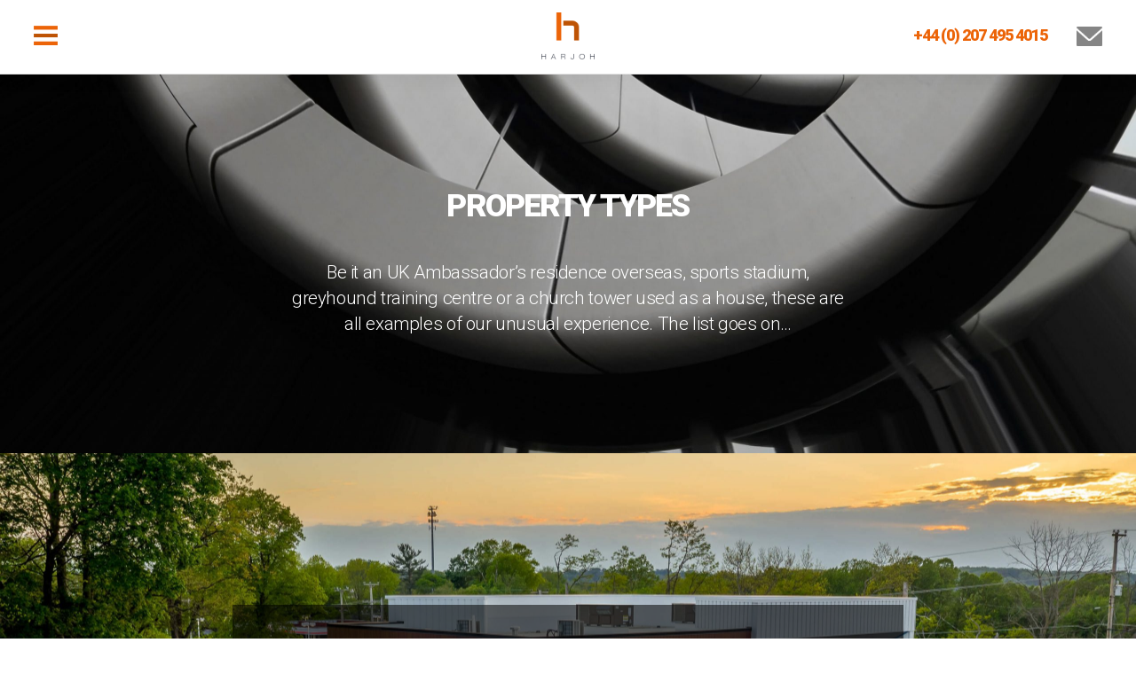

--- FILE ---
content_type: text/html; charset=UTF-8
request_url: https://www.harjoh.com/property-types/
body_size: 9341
content:
<!DOCTYPE html>
<html lang="en-GB">
<head>
    <meta charset="UTF-8">
    <meta name="viewport" content="width=device-width, initial-scale=1">
    <meta http-equiv="X-UA-Compatible" content="IE=edge">
    <link rel="profile" href="http://gmpg.org/xfn/11">
    <link rel="apple-touch-icon" sizes="180x180" href="/apple-touch-icon.png">
<link rel="icon" type="image/png" sizes="32x32" href="/favicon-32x32.png">
<link rel="icon" type="image/png" sizes="16x16" href="/favicon-16x16.png">
<link rel="manifest" href="/site.webmanifest">
<meta name="msapplication-TileColor" content="#ffffff">
<meta name="theme-color" content="#ffffff">
<meta name='robots' content='index, follow, max-image-preview:large, max-snippet:-1, max-video-preview:-1' />
	<style>img:is([sizes="auto" i], [sizes^="auto," i]) { contain-intrinsic-size: 3000px 1500px }</style>
	
	<!-- This site is optimized with the Yoast SEO plugin v24.4 - https://yoast.com/wordpress/plugins/seo/ -->
	<title>Property Types - HarJoh property advisory practice</title>
	<link rel="canonical" href="https://www.harjoh.com/property-types/" />
	<meta property="og:locale" content="en_GB" />
	<meta property="og:type" content="article" />
	<meta property="og:title" content="Property Types - HarJoh property advisory practice" />
	<meta property="og:url" content="https://www.harjoh.com/property-types/" />
	<meta property="og:site_name" content="HarJoh property advisory practice" />
	<meta property="article:modified_time" content="2021-01-25T10:27:32+00:00" />
	<meta name="twitter:card" content="summary_large_image" />
	<script type="application/ld+json" class="yoast-schema-graph">{"@context":"https://schema.org","@graph":[{"@type":"WebPage","@id":"https://www.harjoh.com/property-types/","url":"https://www.harjoh.com/property-types/","name":"Property Types - HarJoh property advisory practice","isPartOf":{"@id":"https://www.harjoh.com/#website"},"datePublished":"2020-09-29T15:20:07+00:00","dateModified":"2021-01-25T10:27:32+00:00","breadcrumb":{"@id":"https://www.harjoh.com/property-types/#breadcrumb"},"inLanguage":"en-GB","potentialAction":[{"@type":"ReadAction","target":["https://www.harjoh.com/property-types/"]}]},{"@type":"BreadcrumbList","@id":"https://www.harjoh.com/property-types/#breadcrumb","itemListElement":[{"@type":"ListItem","position":1,"name":"Home","item":"https://www.harjoh.com/"},{"@type":"ListItem","position":2,"name":"Property Types"}]},{"@type":"WebSite","@id":"https://www.harjoh.com/#website","url":"https://www.harjoh.com/","name":"HarJoh property advisory practice","description":"","potentialAction":[{"@type":"SearchAction","target":{"@type":"EntryPoint","urlTemplate":"https://www.harjoh.com/?s={search_term_string}"},"query-input":{"@type":"PropertyValueSpecification","valueRequired":true,"valueName":"search_term_string"}}],"inLanguage":"en-GB"}]}</script>
	<!-- / Yoast SEO plugin. -->


<link rel='dns-prefetch' href='//fonts.googleapis.com' />
<link rel="alternate" type="application/rss+xml" title="HarJoh property advisory practice &raquo; Feed" href="https://www.harjoh.com/feed/" />
<link rel="alternate" type="application/rss+xml" title="HarJoh property advisory practice &raquo; Comments Feed" href="https://www.harjoh.com/comments/feed/" />
<script type="text/javascript">
/* <![CDATA[ */
window._wpemojiSettings = {"baseUrl":"https:\/\/s.w.org\/images\/core\/emoji\/15.0.3\/72x72\/","ext":".png","svgUrl":"https:\/\/s.w.org\/images\/core\/emoji\/15.0.3\/svg\/","svgExt":".svg","source":{"concatemoji":"https:\/\/www.harjoh.com\/wp-includes\/js\/wp-emoji-release.min.js?ver=6.7.4"}};
/*! This file is auto-generated */
!function(i,n){var o,s,e;function c(e){try{var t={supportTests:e,timestamp:(new Date).valueOf()};sessionStorage.setItem(o,JSON.stringify(t))}catch(e){}}function p(e,t,n){e.clearRect(0,0,e.canvas.width,e.canvas.height),e.fillText(t,0,0);var t=new Uint32Array(e.getImageData(0,0,e.canvas.width,e.canvas.height).data),r=(e.clearRect(0,0,e.canvas.width,e.canvas.height),e.fillText(n,0,0),new Uint32Array(e.getImageData(0,0,e.canvas.width,e.canvas.height).data));return t.every(function(e,t){return e===r[t]})}function u(e,t,n){switch(t){case"flag":return n(e,"\ud83c\udff3\ufe0f\u200d\u26a7\ufe0f","\ud83c\udff3\ufe0f\u200b\u26a7\ufe0f")?!1:!n(e,"\ud83c\uddfa\ud83c\uddf3","\ud83c\uddfa\u200b\ud83c\uddf3")&&!n(e,"\ud83c\udff4\udb40\udc67\udb40\udc62\udb40\udc65\udb40\udc6e\udb40\udc67\udb40\udc7f","\ud83c\udff4\u200b\udb40\udc67\u200b\udb40\udc62\u200b\udb40\udc65\u200b\udb40\udc6e\u200b\udb40\udc67\u200b\udb40\udc7f");case"emoji":return!n(e,"\ud83d\udc26\u200d\u2b1b","\ud83d\udc26\u200b\u2b1b")}return!1}function f(e,t,n){var r="undefined"!=typeof WorkerGlobalScope&&self instanceof WorkerGlobalScope?new OffscreenCanvas(300,150):i.createElement("canvas"),a=r.getContext("2d",{willReadFrequently:!0}),o=(a.textBaseline="top",a.font="600 32px Arial",{});return e.forEach(function(e){o[e]=t(a,e,n)}),o}function t(e){var t=i.createElement("script");t.src=e,t.defer=!0,i.head.appendChild(t)}"undefined"!=typeof Promise&&(o="wpEmojiSettingsSupports",s=["flag","emoji"],n.supports={everything:!0,everythingExceptFlag:!0},e=new Promise(function(e){i.addEventListener("DOMContentLoaded",e,{once:!0})}),new Promise(function(t){var n=function(){try{var e=JSON.parse(sessionStorage.getItem(o));if("object"==typeof e&&"number"==typeof e.timestamp&&(new Date).valueOf()<e.timestamp+604800&&"object"==typeof e.supportTests)return e.supportTests}catch(e){}return null}();if(!n){if("undefined"!=typeof Worker&&"undefined"!=typeof OffscreenCanvas&&"undefined"!=typeof URL&&URL.createObjectURL&&"undefined"!=typeof Blob)try{var e="postMessage("+f.toString()+"("+[JSON.stringify(s),u.toString(),p.toString()].join(",")+"));",r=new Blob([e],{type:"text/javascript"}),a=new Worker(URL.createObjectURL(r),{name:"wpTestEmojiSupports"});return void(a.onmessage=function(e){c(n=e.data),a.terminate(),t(n)})}catch(e){}c(n=f(s,u,p))}t(n)}).then(function(e){for(var t in e)n.supports[t]=e[t],n.supports.everything=n.supports.everything&&n.supports[t],"flag"!==t&&(n.supports.everythingExceptFlag=n.supports.everythingExceptFlag&&n.supports[t]);n.supports.everythingExceptFlag=n.supports.everythingExceptFlag&&!n.supports.flag,n.DOMReady=!1,n.readyCallback=function(){n.DOMReady=!0}}).then(function(){return e}).then(function(){var e;n.supports.everything||(n.readyCallback(),(e=n.source||{}).concatemoji?t(e.concatemoji):e.wpemoji&&e.twemoji&&(t(e.twemoji),t(e.wpemoji)))}))}((window,document),window._wpemojiSettings);
/* ]]> */
</script>
<style id='wp-emoji-styles-inline-css' type='text/css'>

	img.wp-smiley, img.emoji {
		display: inline !important;
		border: none !important;
		box-shadow: none !important;
		height: 1em !important;
		width: 1em !important;
		margin: 0 0.07em !important;
		vertical-align: -0.1em !important;
		background: none !important;
		padding: 0 !important;
	}
</style>
<link rel='stylesheet' id='wp-block-library-css' href='https://www.harjoh.com/wp-includes/css/dist/block-library/style.min.css?ver=6.7.4' type='text/css' media='all' />
<style id='classic-theme-styles-inline-css' type='text/css'>
/*! This file is auto-generated */
.wp-block-button__link{color:#fff;background-color:#32373c;border-radius:9999px;box-shadow:none;text-decoration:none;padding:calc(.667em + 2px) calc(1.333em + 2px);font-size:1.125em}.wp-block-file__button{background:#32373c;color:#fff;text-decoration:none}
</style>
<style id='global-styles-inline-css' type='text/css'>
:root{--wp--preset--aspect-ratio--square: 1;--wp--preset--aspect-ratio--4-3: 4/3;--wp--preset--aspect-ratio--3-4: 3/4;--wp--preset--aspect-ratio--3-2: 3/2;--wp--preset--aspect-ratio--2-3: 2/3;--wp--preset--aspect-ratio--16-9: 16/9;--wp--preset--aspect-ratio--9-16: 9/16;--wp--preset--color--black: #000000;--wp--preset--color--cyan-bluish-gray: #abb8c3;--wp--preset--color--white: #ffffff;--wp--preset--color--pale-pink: #f78da7;--wp--preset--color--vivid-red: #cf2e2e;--wp--preset--color--luminous-vivid-orange: #ff6900;--wp--preset--color--luminous-vivid-amber: #fcb900;--wp--preset--color--light-green-cyan: #7bdcb5;--wp--preset--color--vivid-green-cyan: #00d084;--wp--preset--color--pale-cyan-blue: #8ed1fc;--wp--preset--color--vivid-cyan-blue: #0693e3;--wp--preset--color--vivid-purple: #9b51e0;--wp--preset--gradient--vivid-cyan-blue-to-vivid-purple: linear-gradient(135deg,rgba(6,147,227,1) 0%,rgb(155,81,224) 100%);--wp--preset--gradient--light-green-cyan-to-vivid-green-cyan: linear-gradient(135deg,rgb(122,220,180) 0%,rgb(0,208,130) 100%);--wp--preset--gradient--luminous-vivid-amber-to-luminous-vivid-orange: linear-gradient(135deg,rgba(252,185,0,1) 0%,rgba(255,105,0,1) 100%);--wp--preset--gradient--luminous-vivid-orange-to-vivid-red: linear-gradient(135deg,rgba(255,105,0,1) 0%,rgb(207,46,46) 100%);--wp--preset--gradient--very-light-gray-to-cyan-bluish-gray: linear-gradient(135deg,rgb(238,238,238) 0%,rgb(169,184,195) 100%);--wp--preset--gradient--cool-to-warm-spectrum: linear-gradient(135deg,rgb(74,234,220) 0%,rgb(151,120,209) 20%,rgb(207,42,186) 40%,rgb(238,44,130) 60%,rgb(251,105,98) 80%,rgb(254,248,76) 100%);--wp--preset--gradient--blush-light-purple: linear-gradient(135deg,rgb(255,206,236) 0%,rgb(152,150,240) 100%);--wp--preset--gradient--blush-bordeaux: linear-gradient(135deg,rgb(254,205,165) 0%,rgb(254,45,45) 50%,rgb(107,0,62) 100%);--wp--preset--gradient--luminous-dusk: linear-gradient(135deg,rgb(255,203,112) 0%,rgb(199,81,192) 50%,rgb(65,88,208) 100%);--wp--preset--gradient--pale-ocean: linear-gradient(135deg,rgb(255,245,203) 0%,rgb(182,227,212) 50%,rgb(51,167,181) 100%);--wp--preset--gradient--electric-grass: linear-gradient(135deg,rgb(202,248,128) 0%,rgb(113,206,126) 100%);--wp--preset--gradient--midnight: linear-gradient(135deg,rgb(2,3,129) 0%,rgb(40,116,252) 100%);--wp--preset--font-size--small: 13px;--wp--preset--font-size--medium: 20px;--wp--preset--font-size--large: 36px;--wp--preset--font-size--x-large: 42px;--wp--preset--spacing--20: 0.44rem;--wp--preset--spacing--30: 0.67rem;--wp--preset--spacing--40: 1rem;--wp--preset--spacing--50: 1.5rem;--wp--preset--spacing--60: 2.25rem;--wp--preset--spacing--70: 3.38rem;--wp--preset--spacing--80: 5.06rem;--wp--preset--shadow--natural: 6px 6px 9px rgba(0, 0, 0, 0.2);--wp--preset--shadow--deep: 12px 12px 50px rgba(0, 0, 0, 0.4);--wp--preset--shadow--sharp: 6px 6px 0px rgba(0, 0, 0, 0.2);--wp--preset--shadow--outlined: 6px 6px 0px -3px rgba(255, 255, 255, 1), 6px 6px rgba(0, 0, 0, 1);--wp--preset--shadow--crisp: 6px 6px 0px rgba(0, 0, 0, 1);}:where(.is-layout-flex){gap: 0.5em;}:where(.is-layout-grid){gap: 0.5em;}body .is-layout-flex{display: flex;}.is-layout-flex{flex-wrap: wrap;align-items: center;}.is-layout-flex > :is(*, div){margin: 0;}body .is-layout-grid{display: grid;}.is-layout-grid > :is(*, div){margin: 0;}:where(.wp-block-columns.is-layout-flex){gap: 2em;}:where(.wp-block-columns.is-layout-grid){gap: 2em;}:where(.wp-block-post-template.is-layout-flex){gap: 1.25em;}:where(.wp-block-post-template.is-layout-grid){gap: 1.25em;}.has-black-color{color: var(--wp--preset--color--black) !important;}.has-cyan-bluish-gray-color{color: var(--wp--preset--color--cyan-bluish-gray) !important;}.has-white-color{color: var(--wp--preset--color--white) !important;}.has-pale-pink-color{color: var(--wp--preset--color--pale-pink) !important;}.has-vivid-red-color{color: var(--wp--preset--color--vivid-red) !important;}.has-luminous-vivid-orange-color{color: var(--wp--preset--color--luminous-vivid-orange) !important;}.has-luminous-vivid-amber-color{color: var(--wp--preset--color--luminous-vivid-amber) !important;}.has-light-green-cyan-color{color: var(--wp--preset--color--light-green-cyan) !important;}.has-vivid-green-cyan-color{color: var(--wp--preset--color--vivid-green-cyan) !important;}.has-pale-cyan-blue-color{color: var(--wp--preset--color--pale-cyan-blue) !important;}.has-vivid-cyan-blue-color{color: var(--wp--preset--color--vivid-cyan-blue) !important;}.has-vivid-purple-color{color: var(--wp--preset--color--vivid-purple) !important;}.has-black-background-color{background-color: var(--wp--preset--color--black) !important;}.has-cyan-bluish-gray-background-color{background-color: var(--wp--preset--color--cyan-bluish-gray) !important;}.has-white-background-color{background-color: var(--wp--preset--color--white) !important;}.has-pale-pink-background-color{background-color: var(--wp--preset--color--pale-pink) !important;}.has-vivid-red-background-color{background-color: var(--wp--preset--color--vivid-red) !important;}.has-luminous-vivid-orange-background-color{background-color: var(--wp--preset--color--luminous-vivid-orange) !important;}.has-luminous-vivid-amber-background-color{background-color: var(--wp--preset--color--luminous-vivid-amber) !important;}.has-light-green-cyan-background-color{background-color: var(--wp--preset--color--light-green-cyan) !important;}.has-vivid-green-cyan-background-color{background-color: var(--wp--preset--color--vivid-green-cyan) !important;}.has-pale-cyan-blue-background-color{background-color: var(--wp--preset--color--pale-cyan-blue) !important;}.has-vivid-cyan-blue-background-color{background-color: var(--wp--preset--color--vivid-cyan-blue) !important;}.has-vivid-purple-background-color{background-color: var(--wp--preset--color--vivid-purple) !important;}.has-black-border-color{border-color: var(--wp--preset--color--black) !important;}.has-cyan-bluish-gray-border-color{border-color: var(--wp--preset--color--cyan-bluish-gray) !important;}.has-white-border-color{border-color: var(--wp--preset--color--white) !important;}.has-pale-pink-border-color{border-color: var(--wp--preset--color--pale-pink) !important;}.has-vivid-red-border-color{border-color: var(--wp--preset--color--vivid-red) !important;}.has-luminous-vivid-orange-border-color{border-color: var(--wp--preset--color--luminous-vivid-orange) !important;}.has-luminous-vivid-amber-border-color{border-color: var(--wp--preset--color--luminous-vivid-amber) !important;}.has-light-green-cyan-border-color{border-color: var(--wp--preset--color--light-green-cyan) !important;}.has-vivid-green-cyan-border-color{border-color: var(--wp--preset--color--vivid-green-cyan) !important;}.has-pale-cyan-blue-border-color{border-color: var(--wp--preset--color--pale-cyan-blue) !important;}.has-vivid-cyan-blue-border-color{border-color: var(--wp--preset--color--vivid-cyan-blue) !important;}.has-vivid-purple-border-color{border-color: var(--wp--preset--color--vivid-purple) !important;}.has-vivid-cyan-blue-to-vivid-purple-gradient-background{background: var(--wp--preset--gradient--vivid-cyan-blue-to-vivid-purple) !important;}.has-light-green-cyan-to-vivid-green-cyan-gradient-background{background: var(--wp--preset--gradient--light-green-cyan-to-vivid-green-cyan) !important;}.has-luminous-vivid-amber-to-luminous-vivid-orange-gradient-background{background: var(--wp--preset--gradient--luminous-vivid-amber-to-luminous-vivid-orange) !important;}.has-luminous-vivid-orange-to-vivid-red-gradient-background{background: var(--wp--preset--gradient--luminous-vivid-orange-to-vivid-red) !important;}.has-very-light-gray-to-cyan-bluish-gray-gradient-background{background: var(--wp--preset--gradient--very-light-gray-to-cyan-bluish-gray) !important;}.has-cool-to-warm-spectrum-gradient-background{background: var(--wp--preset--gradient--cool-to-warm-spectrum) !important;}.has-blush-light-purple-gradient-background{background: var(--wp--preset--gradient--blush-light-purple) !important;}.has-blush-bordeaux-gradient-background{background: var(--wp--preset--gradient--blush-bordeaux) !important;}.has-luminous-dusk-gradient-background{background: var(--wp--preset--gradient--luminous-dusk) !important;}.has-pale-ocean-gradient-background{background: var(--wp--preset--gradient--pale-ocean) !important;}.has-electric-grass-gradient-background{background: var(--wp--preset--gradient--electric-grass) !important;}.has-midnight-gradient-background{background: var(--wp--preset--gradient--midnight) !important;}.has-small-font-size{font-size: var(--wp--preset--font-size--small) !important;}.has-medium-font-size{font-size: var(--wp--preset--font-size--medium) !important;}.has-large-font-size{font-size: var(--wp--preset--font-size--large) !important;}.has-x-large-font-size{font-size: var(--wp--preset--font-size--x-large) !important;}
:where(.wp-block-post-template.is-layout-flex){gap: 1.25em;}:where(.wp-block-post-template.is-layout-grid){gap: 1.25em;}
:where(.wp-block-columns.is-layout-flex){gap: 2em;}:where(.wp-block-columns.is-layout-grid){gap: 2em;}
:root :where(.wp-block-pullquote){font-size: 1.5em;line-height: 1.6;}
</style>
<link rel='stylesheet' id='contact-form-7-css' href='https://www.harjoh.com/wp-content/plugins/contact-form-7/includes/css/styles.css?ver=6.0.3' type='text/css' media='all' />
<link rel='stylesheet' id='wp-harjoh-bootstrap-css-css' href='https://www.harjoh.com/wp-content/themes/harjoh/inc/assets/css/bootstrap.min.css?ver=6.7.4' type='text/css' media='all' />
<link rel='stylesheet' id='wp-harjoh-fontawesome-cdn-css' href='https://www.harjoh.com/wp-content/themes/harjoh/inc/assets/css/fontawesome.min.css?ver=6.7.4' type='text/css' media='all' />
<link rel='stylesheet' id='wp-harjoh-style-css' href='https://www.harjoh.com/wp-content/themes/harjoh/style.css?ver=6.7.4' type='text/css' media='all' />
<link rel='stylesheet' id='wp-harjoh-roboto-font-css' href='https://fonts.googleapis.com/css2?family=Roboto%3Awght%40100%3B300%3B400%3B500%3B700%3B900&#038;display=swap&#038;ver=6.7.4' type='text/css' media='all' />
<link rel='stylesheet' id='wp-harjoh-custom-style-css' href='https://www.harjoh.com/wp-content/themes/harjoh/harjoh.css?ver=6.7.4' type='text/css' media='all' />
<link rel='stylesheet' id='jvcf7_client_css-css' href='https://www.harjoh.com/wp-content/plugins/jquery-validation-for-contact-form-7/includes/assets/css/jvcf7_client.css?ver=5.4.2' type='text/css' media='all' />
<script type="text/javascript" src="https://www.harjoh.com/wp-includes/js/jquery/jquery.min.js?ver=3.7.1" id="jquery-core-js"></script>
<script type="text/javascript" src="https://www.harjoh.com/wp-includes/js/jquery/jquery-migrate.min.js?ver=3.4.1" id="jquery-migrate-js"></script>
<!--[if lt IE 9]>
<script type="text/javascript" src="https://www.harjoh.com/wp-content/themes/harjoh/inc/assets/js/html5.js?ver=3.7.0" id="html5hiv-js"></script>
<![endif]-->
<link rel="https://api.w.org/" href="https://www.harjoh.com/wp-json/" /><link rel="alternate" title="JSON" type="application/json" href="https://www.harjoh.com/wp-json/wp/v2/pages/11" /><link rel="EditURI" type="application/rsd+xml" title="RSD" href="https://www.harjoh.com/xmlrpc.php?rsd" />
<meta name="generator" content="WordPress 6.7.4" />
<link rel='shortlink' href='https://www.harjoh.com/?p=11' />
<link rel="alternate" title="oEmbed (JSON)" type="application/json+oembed" href="https://www.harjoh.com/wp-json/oembed/1.0/embed?url=https%3A%2F%2Fwww.harjoh.com%2Fproperty-types%2F" />
<link rel="alternate" title="oEmbed (XML)" type="text/xml+oembed" href="https://www.harjoh.com/wp-json/oembed/1.0/embed?url=https%3A%2F%2Fwww.harjoh.com%2Fproperty-types%2F&#038;format=xml" />
<link rel="pingback" href="https://www.harjoh.com/xmlrpc.php">    <style type="text/css">
        #page-sub-header { background: #fff; }
    </style>
    <style type="text/css">.recentcomments a{display:inline !important;padding:0 !important;margin:0 !important;}</style></head>

<body class="page-template-default page page-id-11">
<div id="page" class="site">
	
	<header id="masthead" class="site-header navbar-static-top navbar-light" role="banner">
        <div class="navbar-container-fluid">
            <nav class="navbar navbar-expand-* p-0">

            <div class="row no-gutters align-items-center top_header_cont" style="width:100%;">
                <div class="col-4 col-lg-4">
                        <button class="navbar-toggler" type="button" data-toggle="collapse" data-target="#main-nav" aria-controls="" aria-expanded="false" aria-label="Toggle navigation">
                            <img src="/wp-content/themes/harjoh/images/nav-toggler.png" alt="Open Navbar">
                        </button>
                </div>
                
                <div class="col-4 col-lg-4 d-flex  justify-content-center">    
                        <div class="navbar-brand">
                        <a href="/"><img src="/wp-content/themes/harjoh/images/logo.png" alt="HarJoh"></a>
                        </div>
                </div>
                
                <div class="col-4 col-lg-4 d-flex justify-content-end">  
                        <div class="navbar-right">
                        <a class="site-title d-inline-block d-lg-none" href="tel:02074954015"><img src="/wp-content/themes/harjoh/images/header-phone.png" alt="Phone us"></a><a class="site-title d-none d-lg-inline-block" href="tel:02074954015">+44 (0) 207 495 4015</a> <a class="site-title page-scroller" href="#contact-us" aria-label="Email Us"><img src="/wp-content/themes/harjoh/images/header-email.png" alt="Email Us"></a>
                        </div>
                </div>
            </div>

<div id="main-nav" class="collapse  "><ul id="menu-menu-1" class="navbar-nav justify-content-start d-flex flex-fill"><li itemscope="itemscope" itemtype="https://www.schema.org/SiteNavigationElement" id="menu-item-33" class="menu-item menu-item-type-post_type menu-item-object-page menu-item-home menu-item-33 nav-item"><a title="Home" href="https://www.harjoh.com/" class="nav-link navbar-tog">Home</a></li>
<li itemscope="itemscope" itemtype="https://www.schema.org/SiteNavigationElement" id="menu-item-28" class="menu-item menu-item-type-post_type menu-item-object-page menu-item-28 nav-item"><a title="About Us" href="https://www.harjoh.com/about-us/" class="nav-link navbar-tog">About Us</a></li>
<li itemscope="itemscope" itemtype="https://www.schema.org/SiteNavigationElement" id="menu-item-44" class="menu-item menu-item-type-custom menu-item-object-custom menu-item-has-children dropdown menu-item-44 nav-item"><a title="What We Do" href="#" data-toggle="dropdown" aria-haspopup="true" aria-expanded="false" class="dropdown-toggle nav-link" id="menu-item-dropdown-44">What We Do</a>
<ul class="dropdown-menu" aria-labelledby="menu-item-dropdown-44" role="menu">
	<li itemscope="itemscope" itemtype="https://www.schema.org/SiteNavigationElement" id="menu-item-32" class="menu-item menu-item-type-post_type menu-item-object-page menu-item-32 nav-item"><a title="Dispute Resolution &#038; Expert Witness" href="https://www.harjoh.com/dispute-resolution-expert-witness/" class="dropdown-item">Dispute Resolution &#038; Expert Witness</a></li>
	<li itemscope="itemscope" itemtype="https://www.schema.org/SiteNavigationElement" id="menu-item-38" class="menu-item menu-item-type-post_type menu-item-object-page menu-item-38 nav-item"><a title="Valuation" href="https://www.harjoh.com/valuation/" class="dropdown-item">Valuation</a></li>
	<li itemscope="itemscope" itemtype="https://www.schema.org/SiteNavigationElement" id="menu-item-35" class="menu-item menu-item-type-post_type menu-item-object-page menu-item-35 nav-item"><a title="Landlord and Tenant/Lease Consultancy" href="https://www.harjoh.com/landlord-and-tennant-lease-consultancy/" class="dropdown-item">Landlord and Tenant/Lease Consultancy</a></li>
	<li itemscope="itemscope" itemtype="https://www.schema.org/SiteNavigationElement" id="menu-item-30" class="menu-item menu-item-type-post_type menu-item-object-page menu-item-30 nav-item"><a title="Consultancy &#038; Advisory" href="https://www.harjoh.com/consultancy-advisory/" class="dropdown-item">Consultancy &#038; Advisory</a></li>
	<li itemscope="itemscope" itemtype="https://www.schema.org/SiteNavigationElement" id="menu-item-347" class="menu-item menu-item-type-post_type menu-item-object-page menu-item-347 nav-item"><a title="Complex" href="https://www.harjoh.com/complex/" class="dropdown-item">Complex</a></li>
</ul>
</li>
<li itemscope="itemscope" itemtype="https://www.schema.org/SiteNavigationElement" id="menu-item-352" class="menu-item menu-item-type-post_type menu-item-object-page current-menu-item page_item page-item-11 current_page_item current-menu-ancestor current-menu-parent current_page_parent current_page_ancestor menu-item-has-children dropdown active menu-item-352 nav-item"><a title="Property Types" href="#" data-toggle="dropdown" aria-haspopup="true" aria-expanded="false" class="dropdown-toggle nav-link" id="menu-item-dropdown-352" aria-current="page">Property Types</a>
<ul class="dropdown-menu" aria-labelledby="menu-item-dropdown-352" role="menu">
	<li itemscope="itemscope" itemtype="https://www.schema.org/SiteNavigationElement" id="menu-item-381" class="cra menu-item menu-item-type-custom menu-item-object-custom current-menu-item active menu-item-381 nav-item"><a title="Commercial" href="/property-types/#commercial" class="dropdown-item" aria-current="page">Commercial</a></li>
	<li itemscope="itemscope" itemtype="https://www.schema.org/SiteNavigationElement" id="menu-item-382" class="cra menu-item menu-item-type-custom menu-item-object-custom current-menu-item active menu-item-382 nav-item"><a title="Residential" href="/property-types/#residential" class="dropdown-item" aria-current="page">Residential</a></li>
	<li itemscope="itemscope" itemtype="https://www.schema.org/SiteNavigationElement" id="menu-item-383" class="cra menu-item menu-item-type-custom menu-item-object-custom current-menu-item active menu-item-383 nav-item"><a title="Hotels &amp; Leisure" href="/property-types/#hotels__leisure" class="dropdown-item" aria-current="page">Hotels &amp; Leisure</a></li>
	<li itemscope="itemscope" itemtype="https://www.schema.org/SiteNavigationElement" id="menu-item-384" class="cra menu-item menu-item-type-custom menu-item-object-custom current-menu-item active menu-item-384 nav-item"><a title="Complex" href="/property-types/#complex" class="dropdown-item" aria-current="page">Complex</a></li>
</ul>
</li>
<li itemscope="itemscope" itemtype="https://www.schema.org/SiteNavigationElement" id="menu-item-39" class="menu-item menu-item-type-custom menu-item-object-custom menu-item-has-children dropdown menu-item-39 nav-item"><a title="Case Studies" href="#" data-toggle="dropdown" aria-haspopup="true" aria-expanded="false" class="dropdown-toggle nav-link" id="menu-item-dropdown-39">Case Studies</a>
<ul class="dropdown-menu" aria-labelledby="menu-item-dropdown-39" role="menu">
	<li itemscope="itemscope" itemtype="https://www.schema.org/SiteNavigationElement" id="menu-item-145" class="menu-item menu-item-type-post_type menu-item-object-page menu-item-145 nav-item"><a title="Commercial" href="https://www.harjoh.com/case-studies/commercial/" class="dropdown-item">Commercial</a></li>
	<li itemscope="itemscope" itemtype="https://www.schema.org/SiteNavigationElement" id="menu-item-144" class="menu-item menu-item-type-post_type menu-item-object-page menu-item-144 nav-item"><a title="Residential" href="https://www.harjoh.com/case-studies/residential/" class="dropdown-item">Residential</a></li>
	<li itemscope="itemscope" itemtype="https://www.schema.org/SiteNavigationElement" id="menu-item-143" class="menu-item menu-item-type-post_type menu-item-object-page menu-item-143 nav-item"><a title="Hotel &#038; Leisure" href="https://www.harjoh.com/case-studies/hotel-leisure/" class="dropdown-item">Hotel &#038; Leisure</a></li>
	<li itemscope="itemscope" itemtype="https://www.schema.org/SiteNavigationElement" id="menu-item-348" class="menu-item menu-item-type-post_type menu-item-object-page menu-item-348 nav-item"><a title="Complex" href="https://www.harjoh.com/case-studies/unique-unusual/" class="dropdown-item">Complex</a></li>
</ul>
</li>
<li itemscope="itemscope" itemtype="https://www.schema.org/SiteNavigationElement" id="menu-item-203" class="page-scroller-menu menu-item menu-item-type-custom menu-item-object-custom menu-item-203 nav-item"><a title="Contact Us" href="#contact-us" class="nav-link navbar-tog">Contact Us</a></li>
</ul></div>

            </nav>
        </div>
	</header><!-- #masthead -->

	<div id="content" class="site-content">
		<div class="container-fluid">
			<div class="row">



<div class="page_hero_content_cont container-fluid" style="background-image:url('https://www.harjoh.com/wp-content/uploads/2020/11/Property_page_bg-scaled.jpg')">
   
        <div class="row no-gutters h-100 align-items-center">
            <div class="col-12 ">
                <div class="page_hero_content_title"><h1>PROPERTY TYPES</h1></div>
                <div class="page_hero_content_text">Be it an UK Ambassador’s residence overseas, sports stadium, <br />
greyhound training centre or a church tower used as a house, these are <br />
all examples of our unusual experience. The list goes on…</div>
            </div>
            
        </div>
        
      
</div>


<div class="property_types_block_cont container-fluid" id="commercial" style="background-image:url('https://www.harjoh.com/wp-content/uploads/2020/12/pt_commercial-scaled.jpg');">
    <div class="container-fluid">

      
        <div class="row justify-content-center align-items-center">
            <div class="col-auto ">
                <div class="property_types_block">
                    <h1 class="property_types_block_title">commercial</h1>
                    <div class="property_types_block_text"><h2>We deal with the main commercial and industrial asset classes.</h2>
<h3>In particular, we are leisure and trade related property specialists with extensive experience in hotels,<br />
sports stadia, clubs, gyms, independent schools and other, sometimes more eclectic uses.</h3>
</div>

                    <div class="row no-gutters squares_menu_cont justify-content-end">
                        <div class="col-auto">
                            <div class="row no-gutters">
                                <div class="col-auto square_menu sm_case"><a href="https://www.harjoh.com/case-studies/commercial/">case studies</a></div>
                            </div>
                        </div>
                    </div>

                </div>
            </div>
        </div>


    </div>
</div>


<div class="property_types_block_cont container-fluid" id="residential" style="background-image:url('https://www.harjoh.com/wp-content/uploads/2021/01/pt_residential-scaled-1.jpg');">
    <div class="container-fluid">

      
        <div class="row justify-content-center align-items-center">
            <div class="col-auto ">
                <div class="property_types_block">
                    <h1 class="property_types_block_title">Residential</h1>
                    <div class="property_types_block_text"><h2>We have experience at the highest value level in the residential market.<br />
From prime houses and flats in London and the South East , to nationwide investment portfolios.</h2>
<h3>We have considerable experience in the residential development and investment area, including the emerging Build To Rent sector. We have provided valuation advice in connection with large scale developments including masterplan schemes involving national housebuilders, to more bespoke central London projects.</h3>
</div>

                    <div class="row no-gutters squares_menu_cont justify-content-end">
                        <div class="col-auto">
                            <div class="row no-gutters">
                                <div class="col-auto square_menu sm_case"><a href="https://www.harjoh.com/case-studies/residential/">case studies</a></div>
                            </div>
                        </div>
                    </div>

                </div>
            </div>
        </div>


    </div>
</div>


<div class="property_types_block_cont container-fluid" id="hotels__leisure" style="background-image:url('https://www.harjoh.com/wp-content/uploads/2020/12/pt_hotel-scaled.jpg');">
    <div class="container-fluid">

      
        <div class="row justify-content-center align-items-center">
            <div class="col-auto ">
                <div class="property_types_block">
                    <h1 class="property_types_block_title">Hotels & Leisure</h1>
                    <div class="property_types_block_text"><h2>We specialise in trade related leisure property including hotels, aparthotels, serviced apartments, hostels and other quasi residential uses.</h2>
<h3>The practice has been involved in hotels in the Alps, the Riviera and resorts in the Cape Verde islands. We have advised in connection with central London hotels, branded provincial and budget assets; single hotel bedroom investments and lifestyle seaside establishments.</h3>
</div>

                    <div class="row no-gutters squares_menu_cont justify-content-end">
                        <div class="col-auto">
                            <div class="row no-gutters">
                                <div class="col-auto square_menu sm_case"><a href="https://www.harjoh.com/case-studies/hotel-leisure/">case studies</a></div>
                            </div>
                        </div>
                    </div>

                </div>
            </div>
        </div>


    </div>
</div>


<div class="property_types_block_cont container-fluid" id="complex_issues" style="background-image:url('https://www.harjoh.com/wp-content/uploads/2020/12/complex_page_bg-1-scaled.jpg');">
    <div class="container-fluid">

      
        <div class="row justify-content-center align-items-center">
            <div class="col-auto ">
                <div class="property_types_block">
                    <h1 class="property_types_block_title">Complex Issues</h1>
                    <div class="property_types_block_text"><h2>If a property is non-standard, unique or unusual then there is a good chance that we have experience of something similar.</h2>
<h3>Where that is not the case, we are likely to have an informed view. This is where we really come into our own. We combine our experience, technical expertise, professional disciplined and rigorous approach. Whatever your requirements, we can provide comprehensive and innovative solutions.</h3>
</div>

                    <div class="row no-gutters squares_menu_cont justify-content-end">
                        <div class="col-auto">
                            <div class="row no-gutters">
                                <div class="col-auto square_menu sm_case"><a href="https://www.harjoh.com/case-studies/unique-unusual/">case studies</a></div>
                            </div>
                        </div>
                    </div>

                </div>
            </div>
        </div>


    </div>
</div>


<div class="page_single_text_cont container-fluid" >
    <div class="container-fluid">
        
        
        <div class="row">
            <div class="col-12 page_single_text_text"><h2>Be it an UK Ambassador’s residence overseas, sports stadium, greyhound training centre or a church tower used as a house, these are all examples of our unusual experience. The list goes on…</h2>
</div>
        </div>
       
    </div>
</div>

<div class="contact_us_cont container-fluid" id="contact-us">
    <div class="contact_us_cont_cont">
        <div class="row no-gutters">
            <div class="col-12">
                <div class="contact_form_title">GET IN TOUCH</div>
            </div>
            <div class="col-12 contact_form_cont">
                                <div class="row justify-content-center">
                    <div class="col-12 col-lg-auto form_contact_link"><a href="mailto:enquiries@harjoh.com"><img src="/wp-content/themes/harjoh/images/header-email-white.png" alt="Email Us">enquiries@harjoh.com</a></div>
                    <div class="col-12 col-lg-auto form_contact_link"><a href="tel:02074954015"><img src="/wp-content/themes/harjoh/images/header-phone-white.png" alt="Phone Us">+44 (0) 20 7495 4015</a></div>
                    <div class="col-12 form_contact_address">85 Great Portland Street, First Floor, London, W1W 7LT</div>
                </div>
            </div>
        </div>
    </div>
</div>

			</div><!-- .row -->
		</div><!-- .container -->
	</div><!-- #content -->
    
    

<footer>
    <div class="footer_cont">

        <div class="row">
            <div class="col-12 footer_brand">
                <div class="navbar-brand">
                    <img src="/wp-content/themes/harjoh/images/logo.png" alt="HarJoh">
                </div>
            </div>
            <div class="col-12 footer_menu_cont">
            <div id="footer-nav " class="footer-nav-cont"><ul id="menu-footer-menu" class="footer-nav row justify-content-center"><li id="menu-item-125" class="col-12 col-lg-auto menu-item menu-item-type-post_type menu-item-object-page menu-item-125"><a href="https://www.harjoh.com/about-us/">About Us</a></li>
<li id="menu-item-128" class="col-12 col-lg-auto menu-item menu-item-type-custom menu-item-object-custom menu-item-has-children menu-item-128"><a href="#">What we do</a>
<ul class="sub-menu">
	<li id="menu-item-129" class="menu-item menu-item-type-post_type menu-item-object-page menu-item-129"><a href="https://www.harjoh.com/dispute-resolution-expert-witness/">Dispute Resolution</a></li>
	<li id="menu-item-130" class="menu-item menu-item-type-post_type menu-item-object-page menu-item-130"><a href="https://www.harjoh.com/valuation/">Valuation</a></li>
	<li id="menu-item-131" class="menu-item menu-item-type-post_type menu-item-object-page menu-item-131"><a href="https://www.harjoh.com/landlord-and-tennant-lease-consultancy/">Landlord and Tenant</a></li>
	<li id="menu-item-132" class="menu-item menu-item-type-post_type menu-item-object-page menu-item-132"><a href="https://www.harjoh.com/consultancy-advisory/">Advisory</a></li>
	<li id="menu-item-353" class="menu-item menu-item-type-post_type menu-item-object-page menu-item-353"><a href="https://www.harjoh.com/complex/">Complex</a></li>
</ul>
</li>
<li id="menu-item-126" class="col-12 col-lg-auto menu-item menu-item-type-post_type menu-item-object-page current-menu-item page_item page-item-11 current_page_item current-menu-ancestor current-menu-parent current_page_parent current_page_ancestor menu-item-has-children menu-item-126"><a href="https://www.harjoh.com/property-types/" aria-current="page">Property Types</a>
<ul class="sub-menu">
	<li id="menu-item-516" class="menu-item menu-item-type-custom menu-item-object-custom current-menu-item menu-item-516"><a href="/property-types/#commercial" aria-current="page">Commercial</a></li>
	<li id="menu-item-517" class="menu-item menu-item-type-custom menu-item-object-custom current-menu-item menu-item-517"><a href="/property-types/#residential" aria-current="page">Residential</a></li>
	<li id="menu-item-518" class="menu-item menu-item-type-custom menu-item-object-custom current-menu-item menu-item-518"><a href="/property-types/#hotels__leisure" aria-current="page">Hotels &#038; Leisure</a></li>
	<li id="menu-item-519" class="menu-item menu-item-type-custom menu-item-object-custom current-menu-item menu-item-519"><a href="/property-types/#complex" aria-current="page">Complex</a></li>
</ul>
</li>
<li id="menu-item-354" class="col-12 col-lg-auto menu-item menu-item-type-custom menu-item-object-custom menu-item-has-children menu-item-354"><a href="#">Case Studies</a>
<ul class="sub-menu">
	<li id="menu-item-147" class="menu-item menu-item-type-post_type menu-item-object-page menu-item-147"><a href="https://www.harjoh.com/case-studies/commercial/">Commercial</a></li>
	<li id="menu-item-148" class="menu-item menu-item-type-post_type menu-item-object-page menu-item-148"><a href="https://www.harjoh.com/case-studies/residential/">Residential</a></li>
	<li id="menu-item-149" class="menu-item menu-item-type-post_type menu-item-object-page menu-item-149"><a href="https://www.harjoh.com/case-studies/hotel-leisure/">Hotel &#038; Leisure</a></li>
	<li id="menu-item-150" class="menu-item menu-item-type-post_type menu-item-object-page menu-item-150"><a href="https://www.harjoh.com/complex/">Complex</a></li>
</ul>
</li>
<li id="menu-item-202" class="col-12 col-lg-auto page-scroller-menu menu-item menu-item-type-custom menu-item-object-custom menu-item-202"><a href="#contact-us">Contact Us</a></li>
</ul></div>            </div>
            <div class="col-12 footer_contact_menu_cont footer_menu_address d-none">
                <div class="row justify-content-center">
                    <div class="col-12 col-lg-auto footer_contact_link"><a href="mailto:enquiries@harjoh.com"><img src="/wp-content/themes/harjoh/images/header-email.png" alt="Email Us">enquiries@harjoh.com</a></div>
                    <div class="col-12 col-lg-auto footer_contact_link"><a href="tel:02074954015"><img src="/wp-content/themes/harjoh/images/header-phone-black.png" alt="Phone Us">+44 (0) 20 7495 4015</a></div>
                    <div class="col-12 footer_contact_address">85 Great Portland Street, First Floor, London, W1W 7LT</div>
                </div>
            </div>
        </div>

    </div>

</footer>




</div><!-- #page -->

<script type="text/javascript" src="https://www.harjoh.com/wp-includes/js/dist/hooks.min.js?ver=4d63a3d491d11ffd8ac6" id="wp-hooks-js"></script>
<script type="text/javascript" src="https://www.harjoh.com/wp-includes/js/dist/i18n.min.js?ver=5e580eb46a90c2b997e6" id="wp-i18n-js"></script>
<script type="text/javascript" id="wp-i18n-js-after">
/* <![CDATA[ */
wp.i18n.setLocaleData( { 'text direction\u0004ltr': [ 'ltr' ] } );
/* ]]> */
</script>
<script type="text/javascript" src="https://www.harjoh.com/wp-content/plugins/contact-form-7/includes/swv/js/index.js?ver=6.0.3" id="swv-js"></script>
<script type="text/javascript" id="contact-form-7-js-translations">
/* <![CDATA[ */
( function( domain, translations ) {
	var localeData = translations.locale_data[ domain ] || translations.locale_data.messages;
	localeData[""].domain = domain;
	wp.i18n.setLocaleData( localeData, domain );
} )( "contact-form-7", {"translation-revision-date":"2024-05-21 11:58:24+0000","generator":"GlotPress\/4.0.1","domain":"messages","locale_data":{"messages":{"":{"domain":"messages","plural-forms":"nplurals=2; plural=n != 1;","lang":"en_GB"},"Error:":["Error:"]}},"comment":{"reference":"includes\/js\/index.js"}} );
/* ]]> */
</script>
<script type="text/javascript" id="contact-form-7-js-before">
/* <![CDATA[ */
var wpcf7 = {
    "api": {
        "root": "https:\/\/www.harjoh.com\/wp-json\/",
        "namespace": "contact-form-7\/v1"
    }
};
/* ]]> */
</script>
<script type="text/javascript" src="https://www.harjoh.com/wp-content/plugins/contact-form-7/includes/js/index.js?ver=6.0.3" id="contact-form-7-js"></script>
<script type="text/javascript" src="https://www.harjoh.com/wp-content/themes/harjoh/inc/assets/js/popper.min.js?ver=6.7.4" id="wp-harjoh-popper-js"></script>
<script type="text/javascript" src="https://www.harjoh.com/wp-content/themes/harjoh/inc/assets/js/bootstrap.min.js?ver=6.7.4" id="wp-harjoh-bootstrapjs-js"></script>
<script type="text/javascript" src="https://www.harjoh.com/wp-content/themes/harjoh/inc/assets/js/theme-script.js?ver=6.7.4" id="wp-harjoh-themejs-js"></script>
<script type="text/javascript" src="https://www.harjoh.com/wp-content/themes/harjoh/inc/assets/js/skip-link-focus-fix.min.js?ver=20151215" id="wp-harjoh-skip-link-focus-fix-js"></script>
<script type="text/javascript" src="https://www.harjoh.com/wp-content/plugins/jquery-validation-for-contact-form-7/includes/assets/js/jquery.validate.min.js?ver=5.4.2" id="jvcf7_jquery_validate-js"></script>
<script type="text/javascript" id="jvcf7_validation-js-extra">
/* <![CDATA[ */
var scriptData = {"jvcf7_default_settings":{"jvcf7_show_label_error":"errorMsgshow","jvcf7_invalid_field_design":"theme_0"}};
/* ]]> */
</script>
<script type="text/javascript" src="https://www.harjoh.com/wp-content/plugins/jquery-validation-for-contact-form-7/includes/assets/js/jvcf7_validation.js?ver=5.4.2" id="jvcf7_validation-js"></script>

<!-- Global site tag (gtag.js) - Google Analytics -->
<script async src="https://www.googletagmanager.com/gtag/js?id=G-1MEHT8LY6K"></script>
<script>
  window.dataLayer = window.dataLayer || [];
  function gtag(){dataLayer.push(arguments);}
  gtag('js', new Date());

  gtag('config', 'G-1MEHT8LY6K');
</script>
</body>
</html>

--- FILE ---
content_type: text/css
request_url: https://www.harjoh.com/wp-content/themes/harjoh/style.css?ver=6.7.4
body_size: 119
content:
/*
Theme Name: Harjoh
Author: Origin Digital LTd
Author URI: https://afterimagedesigns.com/
Version: 1.0
*/


--- FILE ---
content_type: text/css
request_url: https://www.harjoh.com/wp-content/themes/harjoh/harjoh.css?ver=6.7.4
body_size: 7291
content:
body{
    font-family: 'Roboto', sans-serif;
}
a {
    transition: all 0.5s;
}
a:hover {
    opacity: 0.7;
}


.embed-responsive-2by1 {
    padding-bottom: 50%;
  }

/*
=======================================================================
=============================== NAVBAR ================================
=======================================================================
*/

.dropdown-toggle::after {
    display: inline-block;
    width: 10px;
    height: 10px;
    margin: -10px 0 0 10px;
    vertical-align: middle;
    content: "";
    border: 1px solid;
    border-width: 0 1px 1px 0;
    transform: rotateZ(45deg);
}

.show > .dropdown-toggle::after {
    display: inline-block;
    width: 10px;
    height: 10px;
    margin: 0px 0 0 10px;
    vertical-align: middle;
    content: "";
    border: 1px solid;
    border-width: 0 1px 1px 0;
    transform: rotateZ(225deg);
}

@media (min-width: 1024px) {
.dropdown-toggle::after {
    display: inline-block;
    width: 0.4vw;
    height: 0.4vw;
    margin: -.3vw 0 0 .4vw;
    vertical-align: middle;
    content: "";
    border: .2vw solid;
    border-width: 0 .1vw 0.1vw 0;
    transform: rotateZ(45deg);
}

.show > .dropdown-toggle::after {
    display: inline-block;
    width: 0.4vw;
    height: 0.4vw;
    margin: .1vw 0 0 .4vw;
    vertical-align: middle;
    content: "";
    border: .2vw solid;
    border-width: 0 .1vw 0.1vw 0;
    transform: rotateZ(225deg);
}
}

header#masthead {
    margin-bottom: 0;
    
    position: fixed;
    top: 0;
    left: 0;
    width: 100%;
    z-index: 99999;
  }

  header .top_header_cont {
    background-color: #ffffff ;
    padding-top:13px;
    padding-bottom:15px;
    padding-left:23px;
    padding-right:23px;
    
    box-shadow: 0 0.5rem 1rem rgba(0,0,0,.05), inset 0 -1px 0 rgba(0,0,0,.1);
  }


  @media (min-width: 1024px) {
  header .top_header_cont {
    background-color: #ffffff ;
    padding-top:1.07vw;
    padding-bottom:1.33vw;
    padding-left:2.93vw;
    padding-right:2.93vw;
    
    box-shadow: 0 0.5rem 1rem rgba(0,0,0,.05), inset 0 -1px 0 rgba(0,0,0,.1);
  }
}


header #main-nav > ul > .menu-item {
    border-left:0;
}


@media (min-width: 1024px) {
/*header #main-nav > ul > .menu-item:not(:first-child) {
    border-left: 1px solid #ffffff;
}*/
header #main-nav > ul > .menu-item {
    /*border-left: 1px solid #ffffff;*/
}
}

header #main-nav ul .menu-item {
    flex: 1 1 auto!important;
   /* text-align: center;*/
    position: relative;
}

header #main-nav ul .menu-item a {
    font-size: 16px;
    line-height: 16px;
    letter-spacing: -0.1px;
    font-weight: 300;
    color: #ffffff;
    text-decoration: none;
    padding-top:14px;
    padding-bottom:14px;
}

@media (min-width: 1024px) {
header #main-nav ul .menu-item a {
    /*font-size: 1.06vw;
    line-height: 1.06vw;*/
    font-size: 0.86vw;
    line-height: 0.86vw;
    letter-spacing: -0.01vw;
    font-weight: 300;
    color: #ffffff;
    text-decoration: none;
    /*padding: .5rem 1rem;
    padding-left:2vw;*/
    padding-left:0;
    padding-right:2vw;
    padding-top:0.5vw;
    padding-bottom:0.5vw;
}
}

header #main-nav ul .menu-item.active a {
    font-weight: 500;
}





header #main-nav ul .dropdown-menu {
    position: relative;
    float: none;
    width: 100%;
    background-color: #be5304 ;
    border: 0;
    border-radius: 0;
    top: 0;    
    padding: 0;
    margin: 0;
}


@media (min-width: 1024px) {
header #main-nav ul .dropdown-menu {
   /* position: absolute;*/
    float: none;
    width: 100%;
    background-color: #be5304 ;
    border: 0;
    border-radius: 0;
   /* top: 2.55vw;    */
    padding: 0;
    margin: 0;
}
}



header #main-nav ul .dropdown-menu  .menu-item:not(:first-child) {
    border-top: 1px solid #ec6408;
}

header #main-nav ul .dropdown-menu .menu-item a:hover, header #main-nav ul .dropdown-menu .menu-item a:focus, header #main-nav ul .dropdown-menu .menu-item a:active {
    background-color: #ec6408 ;
}

header #main-nav ul .dropdown-menu  .menu-item a {
    font-size: 16px;
    line-height: 16px;
    letter-spacing: 0;
    font-weight: 300;
    color: #ffffff;
    text-decoration: none;
    padding-top:10px;
    padding-bottom:10px;
    white-space: normal;
}


@media (min-width: 1024px) {
header #main-nav ul .dropdown-menu  .menu-item a {
   /* font-size: 0.67vw;
    line-height: 0.67vw;*/
    font-size: 0.75vw;
    line-height: 0.75vw;
    letter-spacing: 0;
    font-weight: 300;
    color: #ffffff;
    text-decoration: none;
    /*padding-top:0.67vw;
    padding-bottom:0.67vw;*/
    padding-left:2vw;
    padding-top:0.8vw;
    padding-bottom:0.8vw;
    white-space: normal;
}
}


header #main-nav ul .dropdown-menu  .menu-item.active a {
    font-weight: 500;
}

header #main-nav ul {
    flex-direction: column;
}


@media (min-width: 1024px) {
header #main-nav ul {
    /*flex-direction: row;*/
    flex-direction: column;
}
}

header #main-nav {
    background-color: #ec6408 ;
    padding-top:15px;
    padding-bottom:15px;
    padding-left:30px;
    padding-right:30px;
    min-width: 100%;

}


@media (min-width: 1024px) {
header #main-nav {
    background-color: #ec6408 ;
    padding-top:1.07vw;
    padding-bottom:1.07vw;
    padding-left:2.93vw;
    padding-right:2.93vw;
    min-width: 24vw;

}
}

  .navbar-brand {
    padding-top: 0;
    padding-bottom: 0;
    margin-right: 0;
    font-size: 0;
  }

.navbar-brand img {
    /*max-width: 60px;*/
    max-width: 50px;
}

@media (min-width: 1024px) {
.navbar-brand img {
    max-width: 4.63vw;
}
}
.navbar-light .navbar-toggler {
    border:0;
    padding:0;
    outline: 0;
}

.navbar-toggler img {
    /*max-width: 39px;*/
    max-width: 28px;
}

@media (min-width: 1024px) {
.navbar-toggler img {
    max-width: 2.13vw;
}
}

.navbar-right img {
    /*max-width: 30px;*/
    max-width: 24px;
    margin-left: 6px;
}


@media (min-width: 1024px) {
.navbar-right img {
    max-width: 2.27vw;
    margin-left: 2.33vw;
}
}

.navbar-right .site-title {
    font-size:1.41vw;
    line-height:1.7vw;
    letter-spacing: -0.08vw;
    font-weight:900;
    color:#ec6408;
}
.navbar-right .site-title:hover {
    text-decoration: none;
}
/*
=======================================================================
============================= END NAVBAR ==============================
=======================================================================
*/


/*
=======================================================================
============================ HOME | Hero ==============================
=======================================================================
*/

.home_hero_cont {
    width: 100%;
    /*height: 48.07vw;*/
    height: 47.47vw;
    overflow: hidden;
    position: relative;
}

#home_hero_video {
    width: 100%;
    position: absolute;
    top:0;
    left: 0;
    z-index: 1;
}

.home_hero_columns_cont {
    position: relative;
    z-index: 2;
    background-color: rgba(0,0,0,0.3);
}

.home_hero_note_cont {
    position: absolute;
    bottom: 4.33vw;
    left:50%;
    transform: translate(-50%, 0);
    z-index: 3;
    font-size:1.5vw;
    line-height:1.5vw;
    letter-spacing: 0;
    font-weight:700;
    color:#ffffff;
    text-align: center;
}

.home_hero_column {
    transition: all 0.5s;
    background-color:transparent;
    cursor: pointer;
}

.home_hero_column:hover {
    background-color:rgba(0,0,0, 0.52);
}

.home_hero_column:not(:first-child) .home_hero_column_title {
    border-left: 0;
}



@media (min-width: 1024px) {
.home_hero_column:not(:first-child) .home_hero_column_title {
    border-left: 1px solid #ffffff;
}
}



.home_hero_column_title {
    text-align: center;
    font-size:20px;
    line-height:30px;
    letter-spacing: -0.5px;
    font-weight:900;
    color:#ffffff;
    margin-top:10px;
    margin-bottom:10px;
    padding-top:0;
    padding-bottom:0;
}


@media (min-width: 1024px) {
.home_hero_column_title {
    text-align: center;
    font-size:2.81vw;
    line-height:2.81vw;
    letter-spacing: -0.15vw;
    font-weight:900;
    color:#ffffff;
    margin-top:21.23vw;
    padding-top:3.13vw;
    padding-bottom:2.6vw;
    margin-bottom:10px;
}
}

.home_hero_column a {
    display: block;
    width: 100%;
    height: 100%;
}

.home_hero_column a {
    text-decoration: none;
}

.home_hero_column a:hover {
    text-decoration: none;
    opacity: 1;
}

.home_hero_column_text {
    max-width: 28.33vw;
    text-align: center;
    font-size:1.35vw;
    line-height:1.81vw;
    letter-spacing: -0.03vw;
    font-weight:300;
    color:#ffffff;
    margin:0 auto;
    transition: all 0.5s;
    opacity: 0;
}


.home_hero_column:hover .home_hero_column_text {
    opacity: 1;
}

/*
=======================================================================
========================== END HOME | Hero ============================
=======================================================================
*/

/*
=======================================================================
========================== HOME | Links Bar ===========================
=======================================================================
*/

.home_links_bar_cont {
    background-color: #ec6408;
    padding-top:8px;
    padding-bottom:0;
    width:100%;
}

@media (min-width: 1024px) {
.home_links_bar_cont {
    background-color: #ec6408;
    padding-top:1.53vw;
    padding-bottom:2.4vw;
    width:100%;
}
}

.home_links_bar {
    text-align: center;
}


.home_links_bar_bar{
    border-left: 0;
    padding-top:2px;
    padding-bottom:2px;
    margin-top:4px;
    margin-bottom:4px;

}

.home_links_superbar {
    border-bottom: 1px solid #ffffff;
}


.home_links_bar_bar:nth-child(2) {
    border-left: 1px solid #ffffff;
  }

.home_links_bar_bar:nth-child(5) {
    border-left: 1px solid #ffffff;
  }

@media (min-width: 1024px) {
    .home_links_bar_bar {
        border:0;
        margin-bottom:0;
    }
.home_links_bar_bar:not(:first-child) {
    border-left: 1px solid #ffffff;
}
}


.home_links_bar.active a {
    font-weight:700;
}


.home_links_bar a {
    font-size:14px;
    line-height:14px;
    letter-spacing: -0.1px;
    font-weight:300;
    color:#ffffff;
    text-decoration: none;
}



@media (min-width: 1024px) {
.home_links_bar a {
    font-size:1.06vw;
    line-height:2.2vw;
    letter-spacing: -0.01vw;
    font-weight:200;
    color:#ffffff;
    text-decoration: none;
}
}

.home_links_bar a:hover {
    text-decoration: none;
}

.arrow_down {
    text-align: center;
}

.arrow_down img {
    max-width: 40px;
    vertical-align: top;
}


@media (min-width: 1024px) {
.arrow_down img {
    max-width: 3.63vw;
}
}

.arrow_down_sep {
    position: relative;
    z-index: 999;
    /*margin-bottom: -1.83vw;*/
}

.arrow_down_sep.negative_margin {
    position: relative;
    z-index: 999;
    margin-bottom: -24px;
}


@media (min-width: 1024px) {
.arrow_down_sep.negative_margin {
    position: relative;
    z-index: 999;
    margin-bottom: -1.83vw;
}
}

/*
=======================================================================
======================== END HOME | Links Bar =========================
=======================================================================
*/

/*
=======================================================================
========================= HOME | Main Content =========================
=======================================================================
*/

.home_main_content_cont {
    padding-top:6.53vw;
    padding-bottom:6.03vw;
}

.home_main_content_text h1 {
    font-family: 'Roboto', sans-serif;
    font-size:20px;
    line-height:20px;
    letter-spacing: -0.1px;
    font-weight:500;
    text-align: center;
    max-width: 100%;
    margin:0 auto;
}


@media (min-width: 1024px) {
.home_main_content_text h1 {
    font-family: 'Roboto', sans-serif;
    font-size:1.79vw;
    line-height:1.79vw;
    letter-spacing: -0.07vw;
    font-weight:500;
    text-align: center;
    max-width: 64.67vw;
    margin:0 auto;
}
}

.home_main_content_text h2 {
    font-family: 'Roboto', sans-serif;
    font-size: 18px;
    line-height: 22px;
    letter-spacing: -0.1px;
    font-weight: 400;
    text-align: center;
    max-width: 80%;
    margin: 0 auto;
    margin-bottom: 40px;
    /*font-family: 'Roboto', sans-serif;
    font-size:16px;
    line-height:20px;
    letter-spacing: -0.1px;
    font-weight:300;
    text-align: center;
    max-width: 100%;
    margin:0 auto;
    margin-bottom:40px;*/
}


@media (min-width: 1024px) {
.home_main_content_text h2 {
    font-family: 'Roboto', sans-serif;
    font-size:1.6vw;
    line-height:2.31vw;
    letter-spacing: -0.03vw;
    font-weight:300;
    text-align: center;
    max-width: 56vw;
    margin:0 auto;
    margin-bottom:3.33vw;
}
}



.home_main_content_text h3 {
    font-family: 'Roboto', sans-serif;
    font-size:12px;
    line-height:16px;
    letter-spacing: -0.1px;
    font-weight:300;
    text-align: center;
    max-width: 100%;
    margin:0 auto;
    margin-bottom:30px;
}
.home_main_content_text p {
    font-family: 'Roboto', sans-serif;
    font-size:12px;
    line-height:16px;
    letter-spacing: -0.1px;
    font-weight:300;
    text-align: center;
    max-width: 100%;
    margin:0 auto;
    margin-bottom:30px;
}


@media (min-width: 1024px) {
.home_main_content_text h3 {
    font-family: 'Roboto', sans-serif;
    font-size:1.35vw;
    line-height:1.79vw;
    letter-spacing: -0.03vw;
    font-weight:300;
    text-align: center;
    max-width: 56vw;
    margin:0 auto;
    margin-bottom:3.8vw;
}
.home_main_content_text p {
    font-family: 'Roboto', sans-serif;
    font-size:1.35vw;
    line-height:1.79vw;
    letter-spacing: -0.03vw;
    font-weight:300;
    text-align: center;
    max-width: 56vw;
    margin:0 auto;
    margin-bottom:3.8vw;
}
}


.home_main_content_logo {
    padding-left:5px;
    padding-right:5px;
}


@media (min-width: 1024px) {
.home_main_content_logo {
    padding-left:15px;
    padding-right:15px;
}
}

.home_main_content_logos_cont {
    margin-bottom:30px;
}

.home_main_content_logo img {
    max-width: 100px;
}


@media (min-width: 1024px) {
.home_main_content_logos_cont {
    margin-bottom:4.93vw;
}

.home_main_content_logo img {
    max-width: 11.3vw;
}
}

.home_main_content_arrow_link {
    margin-top:30px;
    text-align: center;
}

.home_main_content_arrow_link img {
    max-width: 40px;
    margin-bottom:10px;
}


@media (min-width: 1024px) {
.home_main_content_arrow_link {
    margin-top:3.03vw;
    text-align: center;
}

.home_main_content_arrow_link img {
    max-width: 3.9vw;
    margin-bottom:0.6vw;
}
}

.home_main_content_arrow_link a {
    text-transform: lowercase;
    font-size:18px;
    line-height:18px;
    letter-spacing: -0.1px;
    font-weight:500;
    text-align: center;
    color: #ec6408;
    text-decoration: none;
}


@media (min-width: 1024px) {
.home_main_content_arrow_link a {
    text-transform: lowercase;
    font-size:1.04vw;
    line-height:1.04vw;
    letter-spacing: -0.04vw;
    font-weight:500;
    text-align: center;
    color: #ec6408;
    text-decoration: none;
}
}


.home_main_content_arrow_link a:hover {
    text-decoration: none;
}

/*
=======================================================================
======================= END HOME | Main Content =======================
=======================================================================
*/

/*
=======================================================================
============================= HOME | Logos ============================
=======================================================================
*/

.home_logos_cont {
    padding-top:40px;
    padding-bottom:40px;
}

@media (min-width: 1024px) {
.home_logos_cont {
    padding-top:6.53vw;
    padding-bottom:6.03vw;
}
}

.home_logos_logo {
    text-align: center;
}

.home_logos_logo img {
    max-height: 80px;
    max-width: 100%;
}


@media (min-width: 1024px) {
.home_logos_logo img {
    max-height: 13.33vw;
    max-width: 100%;
}
}

.home_logos_logos_title {
    font-size:30px;
    line-height:30px;
    letter-spacing: -0.5px;
    font-weight:900;
    text-align: center;
    color: #3a3a3a;
    margin-bottom:40px;
}


@media (min-width: 1024px) {
.home_logos_logos_title {
    font-size:2.81vw;
    line-height:2.81vw;
    letter-spacing: -0.15vw;
    font-weight:900;
    text-align: center;
    color: #3a3a3a;
    margin-bottom:6.67vw;
}
}

.home_logos_logos_cont {
    width: 83.33vw;
    margin:0 auto;
}

/*
=======================================================================
=========================== END HOME | Logos ==========================
=======================================================================
*/

/*
=======================================================================
======================== HOME | Square Sections =======================
=======================================================================
*/
.home_squaresec {
    background-position: center center;
    background-size: cover;
}




.home_squaresec_cont {
    padding-top:15px;
    padding-bottom:15px;
}
.home_squaresec_conta {
    padding-top:15px;
    padding-bottom:15px;
}
.page_square_services_cont {
    padding-bottom:15px;
}
.home_squaresec_cont:nth-child(odd) {
    padding-left:15px;
}

.home_squaresec_cont:nth-child(even) {
    padding-right:15px;
}

.home_squaresec_cont:not(.col-lg-6) {
    padding-left:15px;
    padding-right:15px;

}

.page_square_services_cont .home_squaresec_conta:nth-child(odd) {
    padding-right:15px;
    padding-left:15px;
}

.page_square_services_cont .home_squaresec_conta:nth-child(even) {
    padding-left:15px;
    padding-right:15px;
}

.page_square_services_cont .home_squaresec_conta:not(.col-lg-6) {
    padding-left:15px;
    padding-right:15px;
}

@media (min-width: 1024px) {
.home_squaresec_cont {
    padding-top:15px;
    padding-bottom:0px;
}
.home_squaresec_conta {
    padding-top:15px;
    padding-bottom:0px;
}
.page_square_services_cont {
    padding-bottom:15px;
}
.home_squaresec_cont:nth-child(odd) {
    padding-left:0;
    padding-right:7.5px;
}

.home_squaresec_cont:nth-child(even) {
    padding-right:0;
    padding-left:7.5px;
}

.home_squaresec_cont:not(.col-lg-6) {
    padding-left:0;
    padding-right:0;

}

.page_square_services_cont .home_squaresec_conta:nth-child(odd) {
    padding-right:7.5px;
    padding-left:15px;
}

.page_square_services_cont .home_squaresec_conta:nth-child(even) {
    padding-left:7.5px;
    padding-right:15px;
}

.page_square_services_cont .home_squaresec_conta:not(.col-lg-6) {
    padding-left:15px;
    padding-right:15px;
}
}






.home_squaresec_title {
    position: absolute;
    top:50%;
    left:50%;
    transform: translate(-50%, -50%);
    font-size:24px;
    line-height:24px;
    letter-spacing: -0.5px;
    font-weight:900;
    text-align: center;
    color: #ffffff;
    text-transform: uppercase;
    width: 100%;
    padding-left: 15px;
    padding-right: 15px;
}


@media (min-width: 1024px) {
.home_squaresec_title {
    position: absolute;
    top:50%;
    left:50%;
    transform: translate(-50%, -50%);
    font-size:2.81vw;
    line-height:2.81vw;
    letter-spacing: -0.15vw;
    font-weight:900;
    text-align: center;
    color: #ffffff;
    text-transform: uppercase;
    width: 100%;
    padding-left: 0px;
    padding-right: 0px;
}
}

.home_squaresec_text {
    font-family: 'Roboto', sans-serif;
    font-size:16px;
    line-height:16px;
    letter-spacing: -0.1px;
    font-weight:300;
    text-align: center;
    color: #ffffff;
    margin-top:30px;
    text-transform: none;
}

@media only screen and (min-width: 100px) and (max-width: 992px) {
    .home_squaresec_text br  {
        display: none;
    }
}

@media (min-width: 1024px) {
.home_squaresec_text {
    font-family: 'Roboto', sans-serif;
    font-size:1.6vw;
    line-height:2.31vw;
    letter-spacing: -0.03vw;
    font-weight:300;
    text-align: center;
    color: #ffffff;
    margin-top:2.33vw;
    text-transform: none;
}
}

.squares_menu_cont {
    position: absolute;
    bottom:0;
    right:0;
    background-image: url('/wp-content/themes/harjoh/images/squares_menu_bg.png');
    background-position: bottom left;
    background-size: cover;
    background-repeat: no-repeat;
}

.square_menu a {
    display: block;
    font-size:1.06vw;
    line-height:1.06vw;
    letter-spacing: -0.01vw;
    font-weight:400;
    text-align: center;
    color: #ffffff;
}


.square_menu a:hover {
    text-decoration: none;
}

.sm_case a {
    padding-top:1.67vw;
    padding-bottom:1.67vw;
    padding-left:4.2vw;
    padding-right:2.8vw;
}
.sm_more a {
    padding-top:1.67vw;
    padding-bottom:1.67vw;
    padding-left:2.33vw;
    padding-right:2.8vw;
}

.square_menu_sep {
    background-image:url('/wp-content/themes/harjoh/images/square_menu_sep.png');
    background-size: 100% 100%;
    background-repeat: no-repeat;
}

.square_menu_spacer {
    width:2.07vw;
}

/*
=======================================================================
====================== END HOME | Square Sections =====================
=======================================================================
*/


/*
=======================================================================
============================= TESTIMONIALS ============================
=======================================================================
*/

.home_testimonials_cont {
    padding-top:30px;
    padding-bottom:30px;
}


@media (min-width: 1024px) {
.home_testimonials_cont {
    padding-top:7.67vw;
    padding-bottom:9vw;
}
}

.quote_left img {
    max-width: 20px;
}

.quote_right {    
    padding-bottom:10px;
}

.quote_right img {
    max-width: 20px;
}


@media (min-width: 1024px) {
.quote_left img {
    max-width: 2.2vw;
}

.quote_right {    
    padding-bottom:1vw;
}

.quote_right img {
    max-width: 2.2vw;
}
}

.quote_cont {
    font-size:30px;
    line-height:30px;
    letter-spacing: -0.5px;
    font-weight:700;
    text-align: center;
    color: #9e9e9e;
    padding-bottom:20px;
}


@media (min-width: 1024px) {
.quote_cont {
    font-size:2.81vw;
    line-height:2.69vw;
    letter-spacing: -0.15vw;
    font-weight:700;
    text-align: center;
    color: #9e9e9e;
    padding-bottom:1.17vw;
}
}

.quote_author {
    font-size:12px;
    line-height:12px;
    letter-spacing: 0;
    font-weight:400;
    text-align: center;
    color: #2d2d2d;
}


@media (min-width: 1024px) {
.quote_author {
    font-size:1.06vw;
    line-height:1.16vw;
    letter-spacing: -0.01vw;
    font-weight:400;
    text-align: right;
    color: #2d2d2d;
}
}

/*
=======================================================================
=========================== END TESTIMONIALS ==========================
=======================================================================
*/

/*
=======================================================================
============================== CONTACT US =============================
=======================================================================
*/

.contact_us_cont {
    background-color: #ec6408;
    padding-top:30px;
    padding-bottom:30px;
    
}


@media (min-width: 1024px) {
.contact_us_cont {
    background-color: #ec6408;
    padding-top:7.67vw;
    padding-bottom:7.67vw;
    
}
}

.contact_us_cont_cont {
    max-width: 100%;
    margin:0 auto;
}

@media (min-width: 1024px) {
.contact_us_cont_cont {
    max-width: 62vw;
    margin:0 auto;
}
}

.contact_form_title {
    font-size:30px;
    line-height:30px;
    letter-spacing: -0.5px;
    font-weight:900;
    text-align: center;
    color: #ffffff;
    margin-bottom:40px;
}


@media (min-width: 1024px) {
.contact_form_title {
    font-size:2.81vw;
    line-height:2.81vw;
    letter-spacing: -0.15vw;
    font-weight:900;
    text-align: center;
    color: #ffffff;
    margin-bottom:5.33vw;
}
}




.contact_form_cont input::placeholder, .contact_form_cont textarea::placeholder { /* Chrome, Firefox, Opera, Safari 10.1+ */
    color:rgba(255,255,255,0.6);
    opacity: 1; /* Firefox */
    text-align: left;
  }
  
  .contact_form_cont input:-ms-input-placeholder,  .contact_form_cont textarea:-ms-input-placeholder { /* Internet Explorer 10-11 */
    color:rgba(255,255,255,0.6);
    text-align: left;
  }
  
  .contact_form_cont input::-ms-input-placeholder, .contact_form_cont textarea::-ms-input-placeholder { /* Microsoft Edge */
    color:rgba(255,255,255,0.6);
    text-align: left;
  }


  @media (min-width: 1024px) {
.contact_form_cont input::placeholder, .contact_form_cont textarea::placeholder { /* Chrome, Firefox, Opera, Safari 10.1+ */
    color:rgba(255,255,255,0.6);
    opacity: 1; /* Firefox */
    text-align: center;
  }
  
  .contact_form_cont input:-ms-input-placeholder,  .contact_form_cont textarea:-ms-input-placeholder { /* Internet Explorer 10-11 */
    color:rgba(255,255,255,0.6);
    text-align: center;
  }
  
  .contact_form_cont input::-ms-input-placeholder, .contact_form_cont textarea::-ms-input-placeholder { /* Microsoft Edge */
    color:rgba(255,255,255,0.6);
    text-align: center;
  }
  }

.contact_form_cont input { 
    border:0;
    border-radius: 0;
    padding: 15px;
    width: 100%;
    height: auto;
    font-size: 18px;
    font-weight: 400;
    letter-spacing: -1px;
    color: #ffffff;
    margin-bottom: 15px;
    background-color: #dc7d3d;
    border:3px solid #f29353;
}


.contact_form_cont select { 
    border:3px solid #f29353;
    border-radius: 0;
    padding: 15px;
    width:100%;
    font-size: 18px;
    font-weight: 400;
    letter-spacing: -1px;
    /*color:#ffffff;*/
    margin-bottom: 15px;
    background-color: #dc7d3d;
}


@media (min-width: 1024px) {
.contact_form_cont select { 
    border:3px solid #f29353;
    border-radius: 0;
    padding: 15px;
    width:auto;
    font-size: 18px;
    font-weight: 400;
    letter-spacing: -1px;
    /*color:#ffffff;*/
    margin-bottom: 15px;
    background-color: #dc7d3d;
}
}

.contact_form_cont textarea { 
    border:3px solid #f29353;
    border-radius: 0;
    padding: 15px;
    width: 100%;
    height: auto;
    font-size: 18px;
    font-weight: 400;
    letter-spacing: -1px;
    color: #ffffff;
    margin-bottom: 15px;
    background-color: #dc7d3d;
}






.form_contact_link a {
    font-size: 16px;
    line-height: 16px;
    font-weight: 600;
    letter-spacing: -0.1px;
    color: #ffffff;
    margin-bottom: 30px;
    text-align: center;
}


@media (min-width: 1024px) {
    .form_contact_link a {
        font-size: 1.36vw;
        line-height: 2.31vw;
        letter-spacing: -0.03vw;
        font-weight: 600;
        color: #ffffff;
        margin-bottom: 30px;
        text-align: center;
    }
}
.form_contact_link {
    text-align: center;
    margin-bottom:10px;
}

.form_contact_link a:hover {
    text-decoration: none;
    opacity: 0.7;
}

.form_contact_link img {
    max-width: 30px;
    margin-right: 8px;
}


@media (min-width: 1024px) {
.form_contact_link img {
    max-width: 2.0vw;
    margin-right: 0.3vw;
}
}



.form_contact_address {
    font-size: 16px;
    line-height: 16px;
    font-weight: 300;
    letter-spacing: -0.1px;
    color: #ffffff;
    margin-bottom: 30px;
    text-align: center;
}


@media (min-width: 1024px) {

.form_contact_address {
    font-size: 1.36vw;
    line-height: 2.31vw;
    letter-spacing: -0.03vw;
    font-weight: 300;
    color: #ffffff;
    margin-bottom: 30px;
    text-align: center;
}
}




@media (min-width: 1024px) {

.contact_form_cont input { 
    border:3px solid #f29353;
    border-radius: 0;
    padding: 0.8vw;
    width: 100%;
    height: 3.78vw;
    font-size: 1.06vw;
    font-weight: 400;
    letter-spacing: -0.06vw;
    color: #ffffff;
    margin-bottom: 30px;
    background-color: #dc7d3d;
} 
.contact_form_cont select { 
    border:3px solid #f29353;
    border-radius: 0;
    padding: 0.8vw;
    height: 3.78vw;
    font-size: 1.06vw;
    font-weight: 400;
    letter-spacing: -0.06vw;
    /*color:#ffffff;*/
    margin-bottom: 30px;
    background-color: #dc7d3d;
    padding-right: 3vw;
}

.contact_form_cont textarea { 
    border:3px solid #f29353;
    border-radius: 0;
    padding: 0.8vw;
    width: 100%;
    height: calc(100% - 1.8vw);
    font-size: 1.06vw;
    font-weight: 400;
    letter-spacing: -0.06vw;
    color: #ffffff;
    margin-bottom: 30px;
    background-color: #dc7d3d;
}
}




.contact_form_cont select.required.valid {
    color:#ffffff;
  }

.contact_form_cont select {
    color: rgba(255,255,255,0.6);
  }



.contact_form_cont select { 
-webkit-appearance: none;
-moz-appearance: none;
background-image: url('/wp-content/themes/harjoh/images/select_arrow.png');
background-repeat: no-repeat;
background-position: calc(100% - 0.8vw) center;
/*background-size: 2.02vw 1.01vw;*/
background-size: 20px 10px;
}

@media (min-width: 1024px) {
.contact_form_cont select { 
-webkit-appearance: none;
-moz-appearance: none;
background-image: url('/wp-content/themes/harjoh/images/select_arrow.png');
background-repeat: no-repeat;
background-position: calc(100% - 0.8vw) center;
/*background-size: 2.02vw 1.01vw;*/
background-size: 1.01vw 0.51vw;
}
}


.contact_form_cont input:link,
.contact_form_cont input:visited,
.contact_form_cont input:hover,
.contact_form_cont input:active,
.contact_form_cont input:focus,
.contact_form_cont select:link,
.contact_form_cont select:visited,
.contact_form_cont select:hover,
.contact_form_cont select:active,
.contact_form_cont select:focus,
.contact_form_cont textarea:link,
.contact_form_cont textarea:visited,
.contact_form_cont textarea:hover,
.contact_form_cont textarea:active,
.contact_form_cont textarea:focus{
    
    border-radius: 0;
    outline: none;
}

.get_in_touch_form_cont {
    position: initial;
}

.contact_form_cont input[type="submit"] {
    background-image: url('/wp-content/themes/harjoh/images/form_submit.png');
    background-position: center center;
    background-size: cover;
    background-repeat: no-repeat;
    text-indent: -9999px;
    box-shadow: none;
    font-size: 0px;
    width: 103px;
    height: 130px;
    padding: 0px;
    margin: 0;
    border:0;
    background-color: transparent;
    transition: all .5s;
    margin-bottom:30px;
}

@media (min-width: 1024px) {
.contact_form_cont input[type="submit"] {
    background-image: url('/wp-content/themes/harjoh/images/form_submit.png');
    background-position: center center;
    background-size: cover;
    background-repeat: no-repeat;
    text-indent: -9999px;
    box-shadow: none;
    font-size: 0px;
    width: 7.4vw;
    height: 9.37vw;
    padding: 0px;
    margin: 0;
    border:0;
    background-color: transparent;
    transition: all .5s;
    margin-bottom:-2.73vw;
}
}

.contact_form_cont .form_submit_btn {
    text-align: center;
}

.contact_form_cont .form_select_cont {
    text-align: center;
}

.contact_form_cont input[type="submit"]:hover {
    background-image: url('/wp-content/themes/harjoh/images/form_submit.png');
    background-position: center center;
    background-size: cover;
    box-shadow: none;    
    opacity: 0.7;
    transition: all .5s;
}


/*
=======================================================================
============================ END CONTACT US ===========================
=======================================================================
*/


/*
=======================================================================
=============================== FOOTER ================================
=======================================================================
*/
footer {
    padding-top:40px;
    padding-bottom:40px;
}


@media (min-width: 1024px) {
footer {
    padding-top:11.67vw;
    padding-bottom:10vw;
}
}

footer .footer_cont {
    max-width: 100%;
    margin: 0 auto;
    padding-left:15px;
    padding-right:15px;
}



@media (min-width: 1024px) {
footer .footer_cont {
    max-width: 62vw;
    margin: 0 auto;
    padding-left:15px;
    padding-right:15px;
}
}

.footer_brand {
    text-align: center;
}

.footer-nav {
    list-style: none;
    padding-left: 0;
}

.footer-nav .sub-menu {
    list-style: none;
    padding-left: 0;
}

.footer_menu_cont {
    margin-top:5.17vw;
}

.footer-nav > .menu-item > a {
    font-size: 16px;
    line-height: 16px;
    font-weight: 600;
    letter-spacing: -0.1px;
    color: #000000;
    margin-bottom: 30px;
}

.sub-menu > .menu-item > a {
    font-size: 16px;
    line-height: 16px;
    font-weight: 300;
    letter-spacing: -0.1px;
    color: #000000;
    margin-bottom: 30px;
}


@media (min-width: 1024px) {
.footer-nav > .menu-item > a {
    font-size: 1vw;
    line-height: 2.03vw;
    font-weight: 600;
    letter-spacing: -0.02vw;
    color: #000000;
    margin-bottom: 30px;
}

.sub-menu > .menu-item > a {
    font-size: 1vw;
    line-height: 2.03vw;
    font-weight: 300;
    letter-spacing: -0.02vw;
    color: #000000;
    margin-bottom: 30px;
}
}

.footer-nav > .menu-item {
    padding-left: 20px;
    padding-right: 20px;
    text-align: center;
}


@media (min-width: 1024px) {
.footer-nav > .menu-item {
    padding-left: 1.67vw;
    padding-right: 1.67vw;
    text-align: left;
}
}

.footer-nav > .menu-item > a, .sub-menu > .menu-item > a {
    text-decoration: none;
}

.footer-nav > .menu-item > a:hover, .sub-menu > .menu-item > a:hover {
    text-decoration: none;
    opacity: 0.7;
}

/*
=======================================================================
============================== END FOOTER =============================
=======================================================================
*/


/*
=======================================================================
============================= ABOUT | Hero ============================
=======================================================================
*/

.about_hero_content_cont {
    padding-top:40px;
    padding-bottom:40px;
    background-position: bottom center;
    background-size: cover;
}

@media (min-width: 1024px) {
.about_hero_content_cont {
    padding-top:6.67vw;
    padding-bottom:6.33vw;
    background-position: bottom center;
    background-size: cover;
}
}

.about_hero_content_title h1 {
    font-size:30px;
    line-height:30px;
    letter-spacing: -0.5px;
    font-weight:900;
    text-align: center;
    color: #ec6408;
    margin-bottom:40px;
}


@media (min-width: 1024px) {
.about_hero_content_title h1 {
    font-size:2.81vw;
    line-height:2.81vw;
    letter-spacing: -0.15vw;
    font-weight:900;
    text-align: center;
    color: #ec6408;
    margin-bottom:3.13vw;
}
}




.about_hero_content_text h1 {
    font-size:24px;
    line-height:24px;
    letter-spacing: -0.5px;
    font-weight:500;
    text-align: center;
    max-width: 100%;
    margin:0 auto;
}


@media (min-width: 1024px) {
.about_hero_content_text h1 {
    font-family: 'Roboto', sans-serif;
    font-size:1.79vw;
    line-height:1.79vw;
    letter-spacing: -0.07vw;
    font-weight:500;
    text-align: center;
    max-width: 64.67vw;
    margin:0 auto;
}
}

.about_hero_content_text_intro h2 {
    font-family: 'Roboto', sans-serif;
    font-size:16px;
    line-height:20px;
    letter-spacing: -0.1px;
    font-weight:300;
    text-align: center;
    max-width: 100%;
    margin:0 auto;
    margin-bottom:30px;
}

.about_hero_content_text h2 {
    font-family: 'Roboto', sans-serif;
    font-size:16px;
    line-height:20px;
    letter-spacing: -0.1px;
    font-weight:300;
    text-align: center;
    max-width: 100%;
    margin:0 auto;
    margin-bottom:30px;
}

@media only screen and (min-width: 100px) and (max-width: 1024px) {
    .about_hero_content_text_intro br  {
        display: none;
    }
}

@media (min-width: 1024px) {
.about_hero_content_text_intro h2 {
    font-family: 'Roboto', sans-serif;
    font-size:1.6vw;
    line-height:2.31vw;
    letter-spacing: -0.03vw;
    font-weight:300;
    text-align: center;
    max-width: 58vw;
    margin:0 auto;
    margin-bottom:3.33vw;
}
.about_hero_content_text h2 {
    font-family: 'Roboto', sans-serif;
    font-size:1.36vw;
    line-height:2.31vw;
    letter-spacing: -0.03vw;
    font-weight:300;
    text-align: center;
    max-width: 58vw;
    margin:0 auto;
    margin-bottom:3.33vw;
}
}

.about_hero_content_text h3 {
    font-family: 'Roboto', sans-serif;
    font-size:1.35vw;
    line-height:1.79vw;
    letter-spacing: -0.03vw;
    font-weight:300;
    text-align: center;
    max-width: 56vw;
    margin:0 auto;
    margin-bottom:3.8vw;
}
.about_hero_content_text p {
    font-family: 'Roboto', sans-serif;
    font-size:1.35vw;
    line-height:1.79vw;
    letter-spacing: -0.03vw;
    font-weight:300;
    text-align: center;
    max-width: 56vw;
    margin:0 auto;
    margin-bottom:3.8vw;
}

.about_hero_content_logos_cont {
    margin-bottom:30px;
}

.about_hero_content_logo img {
    max-width: 80px;
}


@media (min-width: 1024px) {
.about_hero_content_logos_cont {
    margin-bottom:4.93vw;
}

.about_hero_content_logo img {
    max-width: 11.3vw;
}
}


/*
=======================================================================
========================== END ABOUT | Hero ===========================
=======================================================================
*/



/*
=======================================================================
============================= PAGE | Hero =============================
=======================================================================
*/

.page_hero_content_cont {
    background-position: bottom center;
    background-size: cover;
    min-height:370px;
}

@media (min-width: 1024px) {
.page_hero_content_cont {
    background-position: bottom center;
    background-size: cover;
    min-height:33.33vw;
}
}

.page_hero_content_title h1 {
    font-size:24px;
    line-height:24px;
    letter-spacing: -0.5px;
    font-weight:900;
    text-align: center;
    color: #ffffff;
    margin-bottom:40px;
    text-transform: uppercase;
}


@media (min-width: 1024px) {
.page_hero_content_title h1 {
    font-size:2.81vw;
    line-height:2.81vw;
    letter-spacing: -0.15vw;
    font-weight:900;
    text-align: center;
    color: #ffffff;
    margin-bottom:3.33vw;
    text-transform: uppercase;
}
}

.page_hero_content_text {
    font-family: 'Roboto', sans-serif;
    font-size:16px;
    line-height:20px;
    letter-spacing: -0.1px;
    font-weight:300;
    text-align: center;
    color: #ffffff;
}

@media only screen and (min-width: 100px) and (max-width: 992px) {
    .page_hero_content_text br  {
        display: none;
    }
}

@media (min-width: 1024px) {
.page_hero_content_text {
    font-family: 'Roboto', sans-serif;
    font-size:1.6vw;
    line-height:2.31vw;
    letter-spacing: -0.03vw;
    font-weight:300;
    text-align: center;
    color: #ffffff;
}
}

/*
=======================================================================
=========================== END PAGE | Hero ===========================
=======================================================================
*/


/*
=======================================================================
========================= PAGE | Main Content =========================
=======================================================================
*/

.page_main_content_content_cont {
    padding-top:40px;
    padding-bottom:40px;
}


@media (min-width: 1024px) {
.page_main_content_content_cont {
    padding-top:4vw;
    padding-bottom:4.65vw;
}
}

.page-id-19 .page_main_content_content_text h1 {
    margin-bottom:3.33vw;
}

.page_main_content_content_text h1 {
    font-family: 'Roboto', sans-serif;
    font-size:20px;
    line-height:20px;
    letter-spacing: -0.1px;
    font-weight:500;
    text-align: center;
    max-width: 64.67vw;
    margin:0 auto;
}


@media (min-width: 1024px) {
.page_main_content_content_text h1 {
    font-family: 'Roboto', sans-serif;
    font-size:1.6vw;
    line-height:2.31vw;
    letter-spacing: -0.03vw;
    font-weight:500;
    text-align: center;
    max-width: 64.67vw;
    margin:0 auto;
}
}

.page_main_content_content_text h2 {
    font-family: 'Roboto', sans-serif;
    font-size: 16px;
    line-height: 20px;
    letter-spacing: -0.1px;
    font-weight: 300;
    text-align: center;
    max-width: 100%;
    margin: 0 auto;
    margin-bottom: 30px;
}



@media (min-width: 1024px) {
.page_main_content_content_text h2 {
    font-family: 'Roboto', sans-serif;
    font-size:1.57vw;
    line-height:2.3vw;
    letter-spacing: -0.03vw;
    font-weight:300;
    text-align: center;
    max-width: 58vw;
    margin:0 auto;
    margin-bottom:3.33vw;
}
}



.page_main_content_content_text h3 {
    font-family: 'Roboto', sans-serif;
    font-size: 12px;
    line-height: 18px;
    letter-spacing: -0.1px;
    font-weight: 300;
    text-align: center;
    max-width: 100%;
    margin: 0 auto;
    margin-bottom: 30px;
}
.page_main_content_content_text p {
    font-family: 'Roboto', sans-serif;
    font-size: 12px;
    line-height: 18px;
    letter-spacing: -0.1px;
    font-weight: 300;
    text-align: center;
    max-width: 100%;
    margin: 0 auto;
    margin-bottom: 30px;
}




@media (min-width: 1024px) {
.page_main_content_content_text h3 {
    font-family: 'Roboto', sans-serif;
    font-size:1.13vw;
    line-height:1.8vw;
    letter-spacing: -0.02vw;
    font-weight:300;
    text-align: center;
    max-width: 58vw;
    margin:0 auto;
    margin-bottom:3.17vw;
}
.page_main_content_content_text p {
    font-family: 'Roboto', sans-serif;
    font-size:1.13vw;
    line-height:1.8vw;
    letter-spacing: -0.02vw;
    font-weight:300;
    text-align: center;
    max-width: 58vw;
    margin:0 auto;
    margin-bottom:3.17vw;
}
}

.page_main_content_content_text ul {
    list-style: none;
    padding-left: 0;
}

.page_main_content_content_text h3 ul {
    font-family: 'Roboto', sans-serif;
    font-size: 12px;
    line-height: 18px;
    letter-spacing: -0.1px;
    font-weight: 300;
    text-align: left;
    max-width: 100%;
    margin: 0 auto;
    margin-bottom: 30px;
    display: inline-block;
}

.page_main_content_content_text p ul {
    font-family: 'Roboto', sans-serif;
    font-size: 12px;
    line-height: 18px;
    letter-spacing: -0.1px;
    font-weight: 300;
    text-align: left;
    max-width: 100%;
    margin: 0 auto;
    margin-bottom: 30px;
    display: inline-block;
}


@media (min-width: 1024px) {
.page_main_content_content_text h3 ul {
    font-family: 'Roboto', sans-serif;
    font-size:1.22vw;
    line-height:2.31vw;
    letter-spacing: -0.02vw;
    font-weight:300;
    text-align: left;
    max-width: 24.67vw;
    margin:0 auto;
    margin-bottom:3.8vw;
    display: block;
}

.page_main_content_content_text p ul {
    font-family: 'Roboto', sans-serif;
    font-size:1.22vw;
    line-height:2.31vw;
    letter-spacing: -0.02vw;
    font-weight:300;
    text-align: left;
    max-width: 16.67vw;
    margin:0 auto;
    margin-bottom:3.8vw;
    display: block;
}
}

.page_main_content_content_logos_cont {
    margin-bottom:30px;
}

.page_main_content_content_logo img {
    max-width: 80px;
}


@media (min-width: 1024px) {
.page_main_content_content_logos_cont {
    margin-bottom:4.93vw;
}

.page_main_content_content_logo img {
    max-width: 11.3vw;
}
}


/*
=======================================================================
======================= END PAGE | Main Content =======================
=======================================================================
*/




/*
=======================================================================
====================== PAGE | Two squares content =====================
=======================================================================
*/

.two_blocks_content_cont {
    padding:0;
}


.two_blocks_content_text {
    max-width: 100%;
    margin:0 auto;
}


@media (min-width: 1024px) {
.two_blocks_content_text {
    max-width: 28.67vw;
    margin:0 auto;
}
}

.two_blocks_content_text h1 {
    font-family: 'Roboto', sans-serif;
    font-size:20px;
    line-height:20px;
    letter-spacing: -0.1px;
    font-weight:500;
    text-align: center;
}


@media (min-width: 1024px) {
.two_blocks_content_text h1 {
    font-family: 'Roboto', sans-serif;
    font-size:1.6vw;
    line-height:2.31vw;
    letter-spacing: -0.03vw;
    font-weight:500;
    text-align: left;
}
}

.two_blocks_content_text h2 {
    font-family: 'Roboto', sans-serif;
    font-size:16px;
    line-height:20px;
    letter-spacing: -0.1px;
    font-weight:300;
    text-align: center;
    margin-bottom:30px;
}
.two_blocks_content_text h3 {
    font-family: 'Roboto', sans-serif;
    font-size:12px;
    line-height:18px;
    letter-spacing: -0.1px;
    font-weight:300;
    text-align: center;
    margin-bottom:0;
}
.two_blocks_content_text p {
    font-family: 'Roboto', sans-serif;
    font-size:12px;
    line-height:18px;
    letter-spacing: -0.1px;
    font-weight:300;
    text-align: center;
    margin-bottom:0;
}



.two_blocks_content_text ul {
    list-style: none;
    padding-left: 0;
}


.two_blocks_content_text h3 ul {
    font-family: 'Roboto', sans-serif;
    font-size:12px;
    line-height:18px;
    letter-spacing: -0.1px;
    font-weight:300;
    text-align: left;
    margin-bottom:0;
    display: inline-block;
}


.two_blocks_content_text h4 ul {
    font-family: 'Roboto', sans-serif;
    font-size:12px;
    line-height:18px;
    letter-spacing: -0.1px;
    font-weight:300;
    text-align: left;
    margin-bottom:0;
    display: inline-block;
}


@media (min-width: 1024px) {
.two_blocks_content_text h2 {
    font-family: 'Roboto', sans-serif;
    font-size:1.57vw;
    line-height:2.3vw;
    letter-spacing: -0.03vw;
    font-weight:300;
    text-align: left;
    margin-bottom:3.33vw;
}
.two_blocks_content_text h3 {
    font-family: 'Roboto', sans-serif;
    font-size:1.13vw;
    line-height:1.8vw;
    letter-spacing: -0.02vw;
    font-weight:300;
    text-align: left;
    margin-bottom:0;
}
.two_blocks_content_text p {
    font-family: 'Roboto', sans-serif;
    font-size:1.13vw;
    line-height:1.8vw;
    letter-spacing: -0.02vw;
    font-weight:300;
    text-align: left;
    margin-bottom:0;
}




.two_blocks_content_text ul {
    list-style: none;
    padding-left: 0;
}


.two_blocks_content_text h3 ul {
    font-family: 'Roboto', sans-serif;
    font-size:1.22vw;
    line-height:2.31vw;
    letter-spacing: -0.02vw;
    font-weight:300;
    text-align: left;
    margin-bottom:0;
    display: block;
}


.two_blocks_content_text h4 ul {
    font-family: 'Roboto', sans-serif;
    font-size: 1.0vw;
    line-height: 1.8vw;
    letter-spacing: -0.02vw;
    font-weight:300;
    text-align: left;
    margin-bottom:0;
    display: block;
}
}


/*
=======================================================================
==================== END PAGE | Two squares content ===================
=======================================================================
*/


/*
=======================================================================
===================== PAGE | Property types block =====================
=======================================================================
*/

.property_types_block_cont {
    padding-top:13.33vw;
    padding-bottom:10vw;
    background-position: center center;
    background-size: cover;
}

.property_types_block {
    padding-left:30px;
    padding-right:30px;
    padding-top:30px;
    padding-bottom:50px;
    background-color: rgba(0,0,0,.55);
    width: 100%;
    position: relative;
}

@media (min-width: 1024px) {
.property_types_block {
    padding-left:2.73vw;
    padding-right:2.73vw;
    padding-top:3.33vw;
    padding-bottom:7vw;
    background-color: rgba(0,0,0,.55);
    width: 59vw;
    position: relative;
}
}



h1.property_types_block_title  {
    font-size:24px;
    line-height:24px;
    letter-spacing: -0.5px;
    font-weight:900;
    text-align: center;
    color: #ffffff;
    margin-bottom:40px;
    text-transform: uppercase;
}


@media (min-width: 1024px) {
h1.property_types_block_title  {
    font-size:2.81vw;
    line-height:2.81vw;
    letter-spacing: -0.15vw;
    font-weight:900;
    text-align: center;
    color: #ffffff;
    margin-bottom:4vw;
    text-transform: uppercase;
}
}



.property_types_block_text h1 {
    font-family: 'Roboto', sans-serif;
    font-size:20px;
    line-height:20px;
    letter-spacing: -0.1px;
    font-weight:500;
    text-align: center;
    color: #ffffff;
    margin-bottom:40px;
}


@media (min-width: 1024px) {
.property_types_block_text h1 {
    font-family: 'Roboto', sans-serif;
    font-size:1.6vw;
    line-height:2.31vw;
    letter-spacing: -0.03vw;
    font-weight:500;
    text-align: center;
    color: #ffffff;
    margin-bottom:2.83vw;
}
}


.property_types_block_text h2 {
    font-family: 'Roboto', sans-serif;
    font-size:16px;
    line-height:20px;
    letter-spacing: 0;
    font-weight:300;
    text-align: center;
    margin-bottom:2.83vw;
    color: #ffffff;
}
.property_types_block_text h3 {
    font-family: 'Roboto', sans-serif;
    font-size:14px;
    line-height:18px;
    letter-spacing: 0;
    font-weight:300;
    text-align: center;
    margin-bottom:0;
    color: #ffffff;
}


.property_types_block_text ul {
    list-style: none;
    padding-left: 0;
}


.property_types_block_text h3 ul {
    font-family: 'Roboto', sans-serif;
    font-size:14px;
    line-height:18px;
    letter-spacing: 0;
    font-weight:300;
    text-align: left;
    margin-bottom:0;
    color: #ffffff;
}

.property_types_block_text p ul {
    font-family: 'Roboto', sans-serif;
    font-size:14px;
    line-height:18px;
    letter-spacing: 0;
    font-weight:300;
    text-align: left;
    margin-bottom:0;
    color: #ffffff;
}




@media (min-width: 1024px) {
.property_types_block_text h2 {
    font-family: 'Roboto', sans-serif;
    font-size:1.57vw;
    line-height:2.3vw;
    letter-spacing: -0.03vw;
    font-weight:300;
    text-align: center;
    margin-bottom:2.83vw;
    color: #ffffff;
}
.property_types_block_text h3 {
    font-family: 'Roboto', sans-serif;
    font-size:1.13vw;
    line-height:1.8vw;
    letter-spacing: -0.02vw;
    font-weight:300;
    text-align: center;
    margin-bottom:0;
    color: #ffffff;
}
.property_types_block_text p {
    font-family: 'Roboto', sans-serif;
    font-size:1.13vw;
    line-height:1.8vw;
    letter-spacing: -0.02vw;
    font-weight:300;
    text-align: center;
    margin-bottom:0;
    color: #ffffff;
}


.property_types_block_text ul {
    list-style: none;
    padding-left: 0;
}


.property_types_block_text h3 ul {
    font-family: 'Roboto', sans-serif;
    font-size:1.22vw;
    line-height:2.31vw;
    letter-spacing: -0.02vw;
    font-weight:300;
    text-align: left;
    margin-bottom:0;
    color: #ffffff;
}

.property_types_block_text p ul {
    font-family: 'Roboto', sans-serif;
    font-size:1.22vw;
    line-height:2.31vw;
    letter-spacing: -0.02vw;
    font-weight:300;
    text-align: left;
    margin-bottom:0;
    color: #ffffff;
}
}
/*
=======================================================================
=================== END PAGE | Property types block ===================
=======================================================================
*/



/*
=======================================================================
========================== PAGE | Single Text =========================
=======================================================================
*/

.page_single_text_cont {
    padding-top:3.67vw;
    padding-bottom:3.33vw;
}

.page_single_text_text h1 {
    font-family: 'Roboto', sans-serif;
    font-size:20px;
    line-height:20px;
    letter-spacing: -0.1px;
    font-weight:500;
    text-align: center;
    max-width: 64.67vw;
    margin:0 auto;
}


@media (min-width: 1024px) {
.page_single_text_text h1 {
    font-family: 'Roboto', sans-serif;
    font-size:1.6vw;
    line-height:2.31vw;
    letter-spacing: -0.03vw;
    font-weight:500;
    text-align: center;
    max-width: 64.67vw;
    margin:0 auto;
}
}


.page_single_text_text h2 {
    font-family: 'Roboto', sans-serif;
    font-size:1.57vw;
    line-height:2.3vw;
    letter-spacing: -0.03vw;
    font-weight:300;
    text-align: center;
    max-width: 57vw;
    margin:0 auto;
}
.page_single_text_text h3 {
    font-family: 'Roboto', sans-serif;
    font-size:1.13vw;
    line-height:1.8vw;
    letter-spacing: -0.02vw;
    font-weight:300;
    text-align: center;
    max-width: 57vw;
    margin:0 auto;
}
.page_single_text_text p {
    font-family: 'Roboto', sans-serif;
    font-size:1.13vw;
    line-height:1.8vw;
    letter-spacing: -0.02vw;
    font-weight:300;
    text-align: center;
    max-width: 57vw;
    margin:0 auto;
}


.page_single_text_text ul {
    list-style: none;
    padding-left: 0;
}

.page_single_text_text h3 ul {
    font-family: 'Roboto', sans-serif;
    font-size:1.22vw;
    line-height:2.31vw;
    letter-spacing: -0.02vw;
    font-weight:300;
    text-align: left;
    max-width: 16.67vw;
    margin:0 auto;
}

.page_single_text_text p ul {
    font-family: 'Roboto', sans-serif;
    font-size:1.22vw;
    line-height:2.31vw;
    letter-spacing: -0.02vw;
    font-weight:300;
    text-align: left;
    max-width: 16.67vw;
    margin:0 auto;
}




/*
=======================================================================
======================= END PAGE | Single Text ========================
=======================================================================
*/



/*
=======================================================================
========================== PAGE | Case Studies ========================
=======================================================================
*/
.page_squaresec {
    background-position: center center;
    background-size: cover;
}
.page_squaresec_cont {
    padding-top:15px;
    padding-bottom:15px;
}
.page_squaresec_conta {
    padding-top:0px;
    padding-bottom:0px;
}
.page_case_studies_cont {
    padding-bottom:0px;
    width:100%;
}
.page_squaresec_cont:nth-child(odd) {
    padding-left:0;
}

.page_squaresec_cont:nth-child(even) {
    padding-right:0;
}

.page_squaresec_cont:not(.col-lg-6) {
    padding-left:0;
    padding-right:0;

}



.page_case_studies_cont .page_squaresec_conta:nth-child(odd) {
    padding-right:0px;
    padding-left:0px;
}

.page_case_studies_cont .page_squaresec_conta:nth-child(even) {
    padding-left:0px;
    padding-right:0px;
}

.page_case_studies_cont .page_squaresec_conta:not(.col-lg-6) {
    padding-left:0px;
    padding-right:0px;

}

.page_squaresec_title {
    position: absolute;
    bottom:5.5vw;
    left:50%;
    transform: translate(-50%, 0);
    font-size:24px;
    line-height:24px;
    letter-spacing: -0.5px;
    font-weight:700;
    text-align: center;
    color: #ffffff;
    text-transform: uppercase;
    width: 100%;
    margin:0 auto;
    /*padding-left:4vw;
    padding-right:4vw;*/
    padding-left:30px;
    padding-right:30px;
    padding-top:30px;
    padding-bottom:30px;
    background-color: rgba(0, 0, 0, 0.55);
}


@media (min-width: 1024px) {
.page_squaresec_title {
    position: absolute;
    bottom:5.5vw;
    left:50%;
    transform: translate(-50%, 0);
    font-size:2.81vw;
    line-height:3.2vw;
    letter-spacing: -0.15vw;
    font-weight:700;
    text-align: center;
    color: #ffffff;
    text-transform: uppercase;
    width: 39vw;
    margin:0 auto;
    /*padding-left:4vw;
    padding-right:4vw;*/
    padding-left:3vw;
    padding-right:3vw;
    padding-top:2.0vw;
    padding-bottom:2.43vw;
    background-color: rgba(0, 0, 0, 0.55);
}
}

.page_squaresec_text {
    font-family: 'Roboto', sans-serif;
    font-size:14px;
    line-height:18px;
    letter-spacing: -0.1px;
    font-weight:300;
    text-align: center;
    color: #ffffff;
    margin-top:10px;
    text-transform: none;
}

@media (min-width: 1024px) {
.page_squaresec_text {
    font-family: 'Roboto', sans-serif;
    font-size:1.13vw;
    line-height:1.8vw;
    letter-spacing: -0.02vw;
    font-weight:300;
    text-align: center;
    color: #ffffff;
    margin-top:1.8vw;
    text-transform: none;
}
}

.squares_menu_cont {
    position: absolute;
    bottom:0;
    right:0;
    background-image: url('/wp-content/themes/harjoh/images/squares_menu_bg.png');
    background-position: bottom left;
    background-size: cover;
    background-repeat: no-repeat;
}




.square_menu a {
    display: block;
    font-size:16px;
    line-height:16px;
    letter-spacing: -0.1px;
    font-weight:400;
    text-align: center;
    color: #ffffff;
}
.square_menu a:hover {
    text-decoration: none;
}
.sm_case a {
    padding-top:10px;
    padding-bottom:10px;
    padding-left:40px;
    padding-right:20px;
}
.sm_more a {
    padding-top:10px;
    padding-bottom:10px;
    padding-left:20px;
    padding-right:20px;
}


@media (min-width: 1024px) {
.square_menu a {
    display: block;
    font-size:1.06vw;
    line-height:1.06vw;
    letter-spacing: -0.01vw;
    font-weight:400;
    text-align: center;
    color: #ffffff;
}
.square_menu a:hover {
    text-decoration: none;
}
.sm_case a {
    padding-top:1.67vw;
    padding-bottom:1.67vw;
    padding-left:4.2vw;
    padding-right:2.8vw;
}
.sm_more a {
    padding-top:1.67vw;
    padding-bottom:1.67vw;
    padding-left:2.33vw;
    padding-right:2.8vw;
}
}




.square_menu_sep {
    background-image:url('/wp-content/themes/harjoh/images/square_menu_sep.png');
    background-size: 100% 100%;
    background-repeat: no-repeat;
}

.square_menu_spacer {
    width:20px;
}


@media (min-width: 1024px) {
.square_menu_spacer {
    width:2.07vw;
}
}
/*
=======================================================================
======================== END PAGE | Case Studies ======================
=======================================================================
*/



/*
=======================================================================
=========================== PAGE | News List ==========================
=======================================================================
*/

.news_main_cont {
    max-width: 89.8vw;
    margin:0 auto;
    padding-top: 4.87vw;
    padding-bottom: 5.27vw;
}

.news_list_single_cont {
    /*padding-top:3.47vw;
    padding-bottom:3.47vw;*/
}

.news_list_single {
    width:100%;
    margin:0 auto;
}



@media (min-width: 1024px) {
.news_list_single {
    /*width:23vw;*/
    margin:0 auto;
}
}

.news_list_single_image {
    background-position: center center;
    background-size: cover;
    background-repeat: no-repeat;
    padding-top:120px;
}

@media (min-width: 1024px) {
.news_list_single_image {
    background-position: center center;
    background-size: cover;
    background-repeat: no-repeat;
    padding-top:0px;
}
}

.news_list_single_text_cont {
    background-color: #e8eced;
    padding-top:30px;
    padding-bottom:30px;
    padding-left:30px;
    padding-right:30px;
}


@media (min-width: 1024px) {
.news_list_single_text_cont {
    background-color: #e8eced;
    padding-top:2.53vw;
    padding-bottom:2.53vw;
    padding-left:2.13vw;
    padding-right:2.13vw;
}
}

.news_list_single_title {
    font-size:20px;
    line-height:24px;
    letter-spacing: -0.1px;
    font-weight:300;
    text-align: center;
    color: #000000;
}


@media (min-width: 1024px) {
.news_list_single_title {
    font-size:1.26vw;
    line-height:1.82vw;
    letter-spacing: -0.03vw;
    font-weight:300;
    text-align: center;
    color: #000000;
}
}

.news_list_single_date {
    font-size:24px;
    line-height:24px;
    letter-spacing: -0.1px;
    font-weight:700;
    text-align: center;
    color: #939393;
    margin-top:1vw;
}

.news_list_single_author {
    font-size:16px;
    line-height:16px;
    letter-spacing: -0.1px;
    font-weight:700;
    text-align: center;
    color: #939393;
}


@media (min-width: 1024px) {
.news_list_single_date {
    font-size:1.46vw;
    line-height:1.82vw;
    letter-spacing: -0.03vw;
    font-weight:700;
    text-align: center;
    color: #939393;
    margin-top:1vw;
}

.news_list_single_author {
    font-size:0.72vw;
    line-height:0.88vw;
    letter-spacing: -0.01vw;
    font-weight:700;
    text-align: center;
    color: #939393;
}
}

.news_list_single_intro {
    font-size:16px;
    line-height:20px;
    letter-spacing: -0.1px;
    font-weight:300;
    text-align: center;
    color: #000000;
    margin-top:15px;
}


@media (min-width: 1024px) {
.news_list_single_intro {
    font-size:0.89vw;
    line-height:1.42vw;
    letter-spacing: -0.02vw;
    font-weight:300;
    text-align: center;
    color: #000000;
    margin-top:1vw;
}
}

.news_list_single_cont a {
    display: block;
}

.news_list_single_cont a:hover {
    text-decoration: none;
    opacity: 0.7;
}



.blog_post_content_cont {
    padding-top:4vw;
    padding-bottom:4.65vw;
}


.blog_post_content_text h1 {
    font-family: 'Roboto', sans-serif;
    font-size:20px;
    line-height:20px;
    letter-spacing: -0.1px;
    font-weight:500;
    text-align: left;
    max-width: 64.67vw;
    margin:0 auto;
}


@media (min-width: 1024px) {
.blog_post_content_text h1 {
    font-family: 'Roboto', sans-serif;
    font-size:1.6vw;
    line-height:2.31vw;
    letter-spacing: -0.03vw;
    font-weight:500;
    text-align: left;
    max-width: 64.67vw;
    margin:0 auto;
}
}


.blog_post_content_text h2 {
    font-family: 'Roboto', sans-serif;
    font-size:18px;
    line-height:20px;
    letter-spacing: -0.1px;
    font-weight:300;
    text-align: left;
    max-width: 100%;
    margin:0 auto;
    margin-bottom:30px;
}


@media (min-width: 1024px) {
.blog_post_content_text h2 {
    font-family: 'Roboto', sans-serif;
    font-size:1.57vw;
    line-height:2.3vw;
    letter-spacing: -0.03vw;
    font-weight:300;
    text-align: left;
    max-width: 58vw;
    margin:0 auto;
    margin-bottom:3.33vw;
}
}
.blog_post_content_text h3 {
    font-family: 'Roboto', sans-serif;
    font-size:16px;
    line-height:18px;
    letter-spacing: -0.1px;
    font-weight:300;
    text-align: left;
    max-width: 100%;
    margin:0 auto;
    margin-bottom:30px;
}
.blog_post_content_text p {
    font-family: 'Roboto', sans-serif;
    font-size:16px;
    line-height:18px;
    letter-spacing: -0.1px;
    font-weight:300;
    text-align: left;
    max-width: 100%;
    margin:0 auto;
    margin-bottom:30px;
}
.blog_post_content_text a {
    font-family: 'Roboto', sans-serif;
    font-size:16px;
    line-height:18px;
    letter-spacing: -0.1px;
    font-weight:300;
    text-align: left;
    max-width: 100%;
    margin:0 auto;
    margin-top:30px;
    margin-bottom:30px;
    color:#ec6408;
}
@media (min-width: 1024px) {
.blog_post_content_text h3 {
    font-family: 'Roboto', sans-serif;
    font-size:1.13vw;
    line-height:1.8vw;
    letter-spacing: -0.02vw;
    font-weight:300;
    text-align: left;
    max-width: 58vw;
    margin:0 auto;
    margin-bottom:1.17vw;
}
.blog_post_content_text p {
    font-family: 'Roboto', sans-serif;
    font-size:1.13vw;
    line-height:1.8vw;
    letter-spacing: -0.02vw;
    font-weight:300;
    text-align: left;
    max-width: 58vw;
    margin:0 auto;
    margin-bottom:1.17vw;
}
.blog_post_content_text a {
    font-family: 'Roboto', sans-serif;
    font-size:1.13vw;
    line-height:1.8vw;
    letter-spacing: -0.02vw;
    font-weight:300;
    text-align: left;
    max-width: 58vw;
    margin:0 auto;
    margin-top:3.17vw;
    margin-bottom:3.17vw;
    display: block;
    color:#ec6408;
}
}

.blog_post_content_text ul {
    list-style: none;
    padding-left: 0;
}

.blog_post_content_text h3 ul {
    font-family: 'Roboto', sans-serif;
    font-size:16px;
    line-height:18px;
    letter-spacing: -0.1px;
    font-weight:300;
    text-align: left;
    max-width: 100%;
    margin:0 auto;
    margin-bottom:30px;
}

.blog_post_content_text p ul {
    font-family: 'Roboto', sans-serif;
    font-size:16px;
    line-height:18px;
    letter-spacing: -0.1px;
    font-weight:300;
    text-align: left;
    max-width: 100%;
    margin:0 auto;
    margin-bottom:30px;
}

@media (min-width: 1024px) {
.blog_post_content_text h3 ul {
    font-family: 'Roboto', sans-serif;
    font-size:1.22vw;
    line-height:2.31vw;
    letter-spacing: -0.02vw;
    font-weight:300;
    text-align: left;
    max-width: 16.67vw;
    margin:0 auto;
    margin-bottom:3.8vw;
}

.blog_post_content_text p ul {
    font-family: 'Roboto', sans-serif;
    font-size:1.22vw;
    line-height:2.31vw;
    letter-spacing: -0.02vw;
    font-weight:300;
    text-align: left;
    max-width: 16.67vw;
    margin:0 auto;
    margin-bottom:3.8vw;
}
}


.page_hero_content_cont .news_list_single_date {
    font-size:24px;
    line-height:24px;
    letter-spacing: -0.1px;
    font-weight:700;
    text-align: center;
    color: #ffffff;
    margin-top:10px;
}

.page_hero_content_cont .news_list_single_author {
    font-size:16px;
    line-height:16px;
    letter-spacing: -0.1px;
    font-weight:700;
    text-align: center;
    color: #ffffff;
}



@media (min-width: 1024px) {
.page_hero_content_cont .news_list_single_date {
    font-size:1.46vw;
    line-height:1.82vw;
    letter-spacing: -0.03vw;
    font-weight:700;
    text-align: center;
    color: #ffffff;
    margin-top:1vw;
}

.page_hero_content_cont .news_list_single_author {
    font-size:0.72vw;
    line-height:0.88vw;
    letter-spacing: -0.01vw;
    font-weight:700;
    text-align: center;
    color: #ffffff;
}
}
/*
=======================================================================
========================= END PAGE | News List ========================
=======================================================================
*/




div.wpcf7 .ajax-loader {
    display: none!important;
}

.wpcf7 form .wpcf7-response-output {
    margin-top: 3vw;
    text-align: center;
    color: #ffffff;
}


.home_news_cont {
    padding-top:30px;
    padding-bottom:30px;
    background-color: #f1f5f6;
}


@media (min-width: 1024px) {
.home_news_cont {
    padding-top:7.67vw;
    padding-bottom:9vw;
}
}

.hom_new_cont_cont {
    max-width: 90%;
    margin: 0 auto;
}

@media (min-width: 1024px) {
.hom_new_cont_cont {
    max-width: 56vw;
    margin: 0 auto;
}
}

.carousel-control-prev-icon {
    background-image: url("data:image/svg+xml;charset=utf8,%3Csvg xmlns='http://www.w3.org/2000/svg' fill='%23ec6408' viewBox='0 0 8 8'%3E%3Cpath d='M5.25 0l-4 4 4 4 1.5-1.5-2.5-2.5 2.5-2.5-1.5-1.5z'/%3E%3C/svg%3E");
}

.carousel-control-next-icon {
    background-image: url("data:image/svg+xml;charset=utf8,%3Csvg xmlns='http://www.w3.org/2000/svg' fill='%23ec6408' viewBox='0 0 8 8'%3E%3Cpath d='M2.75 0l-1.5 1.5 2.5 2.5-2.5 2.5 1.5 1.5 4-4-4-4z'/%3E%3C/svg%3E");
}

.carousel-control-prev {
    left: 0;
    transform: translate(-100%, 0);
}

.carousel-control-next {
    right: 0;
    transform: translate(100%, 0);
}

.carousel-control-next, .carousel-control-prev {
    position: absolute;
    top: 0;
    bottom: 0;
    z-index: 1;
    display: -ms-flexbox;
    display: flex;
    -ms-flex-align: center;
    align-items: center;
    -ms-flex-pack: center;
    justify-content: center;
    width: 10%;
    color: #fff;
    text-align: center;
    opacity: .7;
    transition: opacity .15s ease;
}


.ind_ins_title h2 {
    font-family: 'Roboto', sans-serif;
    font-size: 30px;
    line-height: 30px;
    letter-spacing: -0.5px;
    font-weight: 900;
    text-align: center;
    margin-bottom: 30px;
    color: #ec6408;
    text-transform: uppercase;
} 
@media (min-width: 1024px) {
.ind_ins_title h2 {
    font-family: 'Roboto', sans-serif;
    font-size: 2.81vw;
    line-height: 2.81vw;
    letter-spacing: -0.15vw;
    font-weight: 900;
    text-align: center;
    margin-bottom: 3.33vw;
    color: #ec6408;
    text-transform: uppercase;
}
}




.footer_contact_menu_cont {
    margin-top: 2.17vw;
}


.footer_contact_link a {
    font-size: 16px;
    line-height: 16px;
    font-weight: 600;
    letter-spacing: -0.1px;
    color: #000000;
    margin-bottom: 30px;
    text-align: center;
}


@media (min-width: 1024px) {
    .footer_contact_link a {
        font-size: 1vw;
        line-height: 2.03vw;
        font-weight: 600;
        letter-spacing: -0.02vw;
        color: #000000;
        margin-bottom: 30px;
        text-align: center;
    }
}
.footer_contact_link {
    text-align: center;
    margin-bottom:10px;
}

.footer_contact_link a:hover {
    text-decoration: none;
    opacity: 0.7;
}

.footer_contact_link img {
    max-width: 30px;
    margin-right: 8px;
}


@media (min-width: 1024px) {
.footer_contact_link img {
    max-width: 2.0vw;
    margin-right: 0.3vw;
}
}



.footer_contact_address {
    font-size: 16px;
    line-height: 16px;
    font-weight: 300;
    letter-spacing: -0.1px;
    color: #000000;
    margin-bottom: 30px;
    text-align: center;
}


@media (min-width: 1024px) {

.footer_contact_address {
    font-size: 1vw;
    line-height: 2.03vw;
    font-weight: 300;
    letter-spacing: -0.02vw;
    color: #000000;
    margin-bottom: 30px;
    text-align: center;
}
}

--- FILE ---
content_type: application/javascript
request_url: https://www.harjoh.com/wp-content/themes/harjoh/inc/assets/js/theme-script.js?ver=6.7.4
body_size: 647
content:
jQuery( function ( $ ) {
    'use strict';
  
    // Allow smooth scroll
    $('.page-scroller').on('click', function (e) {
        e.preventDefault();
        var target = this.hash;
        var $target = $(target);
        setTimeout(function() {
            $('html, body').animate({
                'scrollTop': $target.offset().top - $('.top_header_cont').outerHeight( true )
            }, 1000, 'swing');
        }, 500);
    });


    if (window.location.hash) {
        var hash = window.location.hash;
    
        if ($(hash).length) {
            $('html, body').animate({
                scrollTop: $(hash).offset().top
            }, 1000, 'swing');
        }
    }

    $('.navbar-tog').on('click', function (e) {
            jQuery("button.navbar-toggler").click();
        
    });
    $('.cra').on('click', function (e) {
        jQuery("button.navbar-toggler").click();
    
});

    // Allow smooth scroll
    $('.page-scroller-menu > a').on('click', function (e) {
        e.preventDefault();
        var target = this.hash;
        var $target = $(target);
        setTimeout(function() {
            $('html, body').animate({
                'scrollTop': $target.offset().top - $('.top_header_cont').outerHeight( true )
            }, 1000, 'swing');
        }, 500);
    });
    
    
    $( document ).ready(function() {
        $('.site-content').css("padding-top", $('.top_header_cont').outerHeight( true ));
        
    });

    $(window).load(function() {
        var maxHeighttitle = 0;
        if($('.case_row')) {
            
            jQuery(".page_squaresec_title").height('auto');
            $('.case_row').each(function(i, obj) {
                
                maxHeighttitle = 0;
                $(this).find('.page_squaresec_title').each(function(){
                    
                    if ($(this).height() > maxHeighttitle) { maxHeighttitle = $(this).height(); }
                });
                if (jQuery( window ).width() > 992) {
                    $(this).find('.page_squaresec_title').height(maxHeighttitle);
                }
            });
        }
    });

    $(window).on('resize', function(){
        $('.site-content').css("padding-top", $('.top_header_cont').outerHeight( true ));

        var maxHeighttitle = 0;
        if($('.case_row')) {
            
            jQuery(".page_squaresec_title").height('auto');
            $('.case_row').each(function(i, obj) {
                
                maxHeighttitle = 0;
                $(this).find('.page_squaresec_title').each(function(){
                    
                    if ($(this).height() > maxHeighttitle) { maxHeighttitle = $(this).height(); }
                });
                if (jQuery( window ).width() > 992) {
                    $(this).find('.page_squaresec_title').height(maxHeighttitle);
                }

            });
        }
        
  });

});
